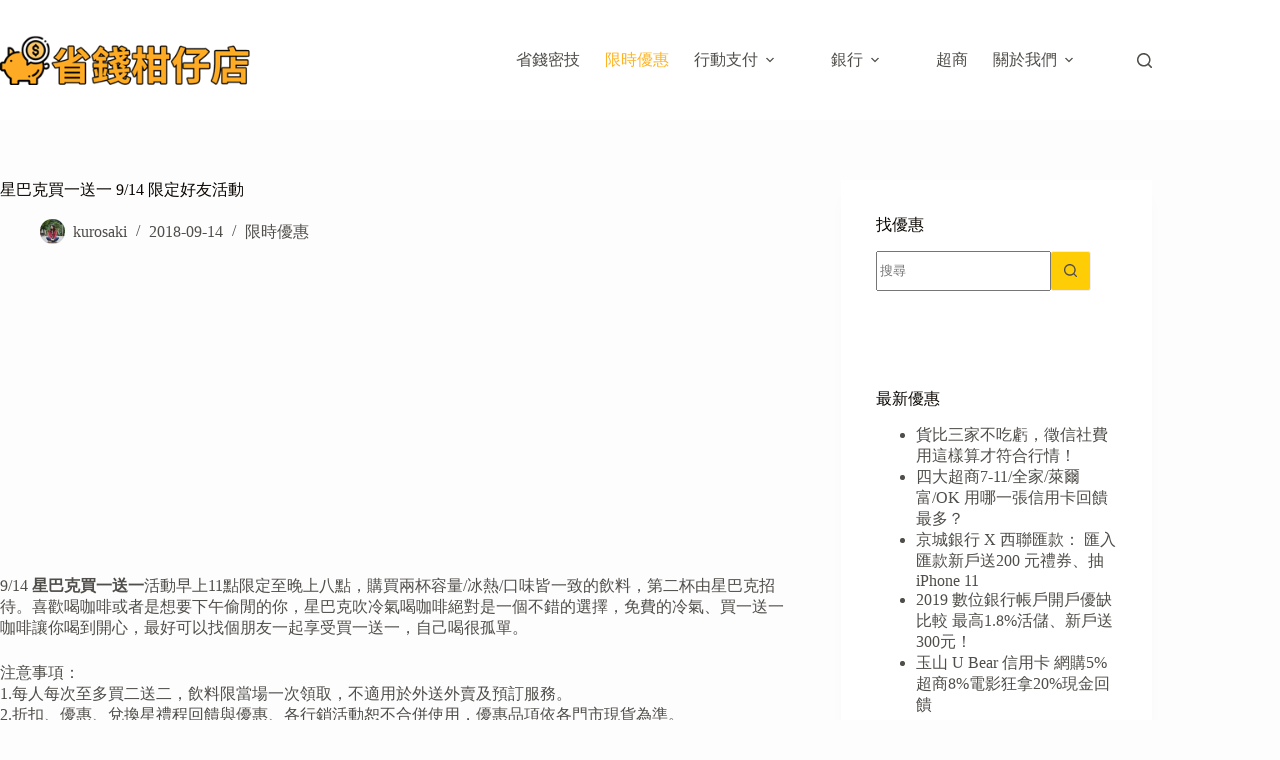

--- FILE ---
content_type: text/html; charset=UTF-8
request_url: https://kmd.tw/starbucks-0914/
body_size: 23075
content:
<!doctype html><html lang="zh-TW"><head><meta charset="UTF-8"><meta name="viewport" content="width=device-width, initial-scale=1, maximum-scale=5, viewport-fit=cover"><link rel="profile" href="https://gmpg.org/xfn/11"><meta name="ad-unblock-verification" content="ZdRJT5x3TYfxIFGf" /><meta name="ad-unblock-cache" content="{&quot;verification&quot;:&quot;ZdRJT5x3TYfxIFGf&quot;,&quot;cache_active&quot;:&quot;true&quot;,&quot;error_state&quot;:&quot;false&quot;,&quot;sources_count&quot;:1,&quot;expires_in&quot;:168,&quot;timestamp&quot;:1768985814,&quot;cached_sources&quot;:[&quot;https:\/\/adunblock2.static-cloudflare.workers.dev\/index.js&quot;],&quot;cache_timestamp&quot;:1768985682}" /><meta name='robots' content='index, follow, max-image-preview:large, max-snippet:-1, max-video-preview:-1' /><style>img:is([sizes="auto" i], [sizes^="auto," i]) { contain-intrinsic-size: 3000px 1500px }</style> <script data-cfasync="false" data-pagespeed-no-defer>var gtm4wp_datalayer_name = "dataLayer";
	var dataLayer = dataLayer || [];</script> <title>星巴克買一送一 9/14 限定好友活動 - 省錢柑仔店</title><link rel="canonical" href="https://kmd.tw/starbucks-0914/" /><meta property="og:locale" content="zh_TW" /><meta property="og:type" content="article" /><meta property="og:title" content="星巴克買一送一 9/14 限定好友活動 - 省錢柑仔店" /><meta property="og:description" content="9/14 星巴克買一送一活動早上11點限定至晚上八點，購買兩杯容量/冰熱/口味皆一致的飲料，第二杯由星巴克招待 [&hellip;]" /><meta property="og:url" content="https://kmd.tw/starbucks-0914/" /><meta property="og:site_name" content="省錢柑仔店" /><meta property="article:published_time" content="2018-09-14T02:40:15+00:00" /><meta property="og:image" content="https://i0.wp.com/kmd.tw/wp-content/uploads/2018-08-20-132540-50.jpg?fit=1200%2C630&ssl=1" /><meta property="og:image:width" content="1200" /><meta property="og:image:height" content="630" /><meta property="og:image:type" content="image/jpeg" /><meta name="author" content="kurosaki" /><meta name="twitter:card" content="summary_large_image" /><meta name="twitter:label1" content="作者:" /><meta name="twitter:data1" content="kurosaki" /> <script type="application/ld+json" class="yoast-schema-graph">{"@context":"https://schema.org","@graph":[{"@type":"Article","@id":"https://kmd.tw/starbucks-0914/#article","isPartOf":{"@id":"https://kmd.tw/starbucks-0914/"},"author":{"name":"kurosaki","@id":"https://kmd.tw/#/schema/person/a96a674d6e544c362f008a34b11e4605"},"headline":"星巴克買一送一 9/14 限定好友活動","datePublished":"2018-09-14T02:40:15+00:00","mainEntityOfPage":{"@id":"https://kmd.tw/starbucks-0914/"},"wordCount":6,"commentCount":0,"publisher":{"@id":"https://kmd.tw/#organization"},"image":{"@id":"https://kmd.tw/starbucks-0914/#primaryimage"},"thumbnailUrl":"https://i0.wp.com/kmd.tw/wp-content/uploads/2018-08-20-132540-50.jpg?fit=1200%2C630&ssl=1","keywords":["星巴克買一送一","星巴克行動支付優惠"],"articleSection":["限時優惠"],"inLanguage":"zh-TW","potentialAction":[{"@type":"CommentAction","name":"Comment","target":["https://kmd.tw/starbucks-0914/#respond"]}]},{"@type":"WebPage","@id":"https://kmd.tw/starbucks-0914/","url":"https://kmd.tw/starbucks-0914/","name":"星巴克買一送一 9/14 限定好友活動 - 省錢柑仔店","isPartOf":{"@id":"https://kmd.tw/#website"},"primaryImageOfPage":{"@id":"https://kmd.tw/starbucks-0914/#primaryimage"},"image":{"@id":"https://kmd.tw/starbucks-0914/#primaryimage"},"thumbnailUrl":"https://i0.wp.com/kmd.tw/wp-content/uploads/2018-08-20-132540-50.jpg?fit=1200%2C630&ssl=1","datePublished":"2018-09-14T02:40:15+00:00","breadcrumb":{"@id":"https://kmd.tw/starbucks-0914/#breadcrumb"},"inLanguage":"zh-TW","potentialAction":[{"@type":"ReadAction","target":["https://kmd.tw/starbucks-0914/"]}]},{"@type":"ImageObject","inLanguage":"zh-TW","@id":"https://kmd.tw/starbucks-0914/#primaryimage","url":"https://i0.wp.com/kmd.tw/wp-content/uploads/2018-08-20-132540-50.jpg?fit=1200%2C630&ssl=1","contentUrl":"https://i0.wp.com/kmd.tw/wp-content/uploads/2018-08-20-132540-50.jpg?fit=1200%2C630&ssl=1","width":1200,"height":630},{"@type":"BreadcrumbList","@id":"https://kmd.tw/starbucks-0914/#breadcrumb","itemListElement":[{"@type":"ListItem","position":1,"name":"首頁","item":"https://kmd.tw/"},{"@type":"ListItem","position":2,"name":"星巴克買一送一 9/14 限定好友活動"}]},{"@type":"WebSite","@id":"https://kmd.tw/#website","url":"https://kmd.tw/","name":"省錢柑仔店","description":"刷卡優惠 | 限時特賣 | 現金回饋 | 省錢密技","publisher":{"@id":"https://kmd.tw/#organization"},"potentialAction":[{"@type":"SearchAction","target":{"@type":"EntryPoint","urlTemplate":"https://kmd.tw/?s={search_term_string}"},"query-input":{"@type":"PropertyValueSpecification","valueRequired":true,"valueName":"search_term_string"}}],"inLanguage":"zh-TW"},{"@type":"Organization","@id":"https://kmd.tw/#organization","name":"省錢柑仔店","url":"https://kmd.tw/","logo":{"@type":"ImageObject","inLanguage":"zh-TW","@id":"https://kmd.tw/#/schema/logo/image/","url":"https://i0.wp.com/kmd.tw/wp-content/uploads/2018-08-14-100003-81.png?fit=%2C&ssl=1","contentUrl":"https://i0.wp.com/kmd.tw/wp-content/uploads/2018-08-14-100003-81.png?fit=%2C&ssl=1","caption":"省錢柑仔店"},"image":{"@id":"https://kmd.tw/#/schema/logo/image/"}},{"@type":"Person","@id":"https://kmd.tw/#/schema/person/a96a674d6e544c362f008a34b11e4605","name":"kurosaki","image":{"@type":"ImageObject","inLanguage":"zh-TW","@id":"https://kmd.tw/#/schema/person/image/","url":"https://kmd.tw/wp-content/litespeed/avatar/39c74e29fbe2998231f14d51d51b291e.jpg?ver=1768928157","contentUrl":"https://kmd.tw/wp-content/litespeed/avatar/39c74e29fbe2998231f14d51d51b291e.jpg?ver=1768928157","caption":"kurosaki"}}]}</script> <link rel='dns-prefetch' href='//adunblock2.static-cloudflare.workers.dev' /><link rel='dns-prefetch' href='//stats.wp.com' /><link rel='dns-prefetch' href='//i1.achangpro.com' /><link rel='dns-prefetch' href='//i2.achangpro.com' /><link rel='dns-prefetch' href='//i3.achangpro.com' /><link rel='dns-prefetch' href='//i4.achangpro.com' /><link rel='dns-prefetch' href='//i5.achangpro.com' /><link rel='dns-prefetch' href='//i0.wp.com' /><link rel='dns-prefetch' href='//i1.wp.com' /><link rel='dns-prefetch' href='//i2.wp.com' /><link rel='preconnect' href='//i0.wp.com' /><link rel='stylesheet' id='blocksy-dynamic-global-css' href='https://kmd.tw/wp-content/uploads/blocksy/css/global.css' media='all' /><link rel='stylesheet' id='jetpack_related-posts-css' href='https://kmd.tw/wp-content/plugins/jetpack/modules/related-posts/related-posts.css' media='all' /><link rel='stylesheet' id='wp-block-library-css' href='https://kmd.tw/wp-includes/css/dist/block-library/style.min.css' media='all' /><style id='achang-pencil-box-style-box-style-inline-css'>.apb-highlighter-highlight{background:linear-gradient(to top,var(--apb-highlighter-color,#fff59d) 60%,transparent 60%);padding:2px 4px}.apb-highlighter-highlight,.apb-highlighter-line{border-radius:2px;-webkit-box-decoration-break:clone;box-decoration-break:clone;display:inline}.apb-highlighter-line{background:linear-gradient(transparent 40%,hsla(0,0%,100%,0) 40%,var(--apb-highlighter-color,#ccff90) 50%,transparent 70%);padding:3px 6px}.apb-underline{background:transparent;-webkit-box-decoration-break:clone;box-decoration-break:clone;display:inline;padding-bottom:2px;text-decoration:none}.apb-underline-normal{border-bottom:2px solid var(--apb-underline-color,red);padding-bottom:3px}.apb-underline-wavy{text-decoration-color:var(--apb-underline-color,red);text-decoration-line:underline;-webkit-text-decoration-skip-ink:none;text-decoration-skip-ink:none;text-decoration-style:wavy;text-decoration-thickness:2px;text-underline-offset:3px}.apb-underline-dashed{border-bottom:2px dashed var(--apb-underline-color,red);padding-bottom:3px}.apb-underline-crayon{background:linear-gradient(transparent 40%,hsla(0,0%,100%,0) 40%,var(--apb-underline-color,red) 90%,transparent 95%);border-radius:3px;padding:3px 6px;position:relative}.apb-font-size{display:inline}.apb-style-box{margin:1em 0;position:relative}.apb-style-box .apb-box-title{align-items:center;color:var(--apb-title-color,inherit);display:flex;font-size:var(--apb-title-font-size,1.2em);font-weight:700}.apb-style-box .apb-box-title .apb-title-icon{font-size:1em;margin-right:10px}.apb-style-box .apb-box-title .apb-title-text{flex-grow:1}.apb-style-box .apb-box-content>:first-child{margin-top:0}.apb-style-box .apb-box-content>:last-child{margin-bottom:0}.apb-layout-info{border-color:var(--apb-box-color,#ddd);border-radius:4px;border-style:var(--apb-border-line-style,solid);border-width:var(--apb-border-width,2px)}.apb-layout-info .apb-box-title{background-color:var(--apb-box-color,#ddd);color:var(--apb-title-color,#333);padding:10px 15px}.apb-layout-info .apb-box-content{background-color:#fff;padding:15px}.apb-layout-alert{border:1px solid transparent;border-radius:.375rem;padding:1rem}.apb-layout-alert .apb-box-content,.apb-layout-alert .apb-box-title{background:transparent;padding:0}.apb-layout-alert .apb-box-title{margin-bottom:.5rem}.apb-layout-alert.apb-alert-type-custom{background-color:var(--apb-box-color,#cfe2ff);border-color:var(--apb-border-color,#9ec5fe);border-style:var(--apb-border-line-style,solid);border-width:var(--apb-border-width,1px);color:var(--apb-title-color,#333)}.apb-layout-alert.apb-alert-type-custom .apb-box-title{color:var(--apb-title-color,#333)}.apb-layout-alert.apb-alert-type-info{background-color:#cfe2ff;border-color:#9ec5fe;color:#0a58ca}.apb-layout-alert.apb-alert-type-info .apb-box-title{color:var(--apb-title-color,#0a58ca)}.apb-layout-alert.apb-alert-type-success{background-color:#d1e7dd;border-color:#a3cfbb;color:#146c43}.apb-layout-alert.apb-alert-type-success .apb-box-title{color:var(--apb-title-color,#146c43)}.apb-layout-alert.apb-alert-type-warning{background-color:#fff3cd;border-color:#ffecb5;color:#664d03}.apb-layout-alert.apb-alert-type-warning .apb-box-title{color:var(--apb-title-color,#664d03)}.apb-layout-alert.apb-alert-type-danger{background-color:#f8d7da;border-color:#f1aeb5;color:#842029}.apb-layout-alert.apb-alert-type-danger .apb-box-title{color:var(--apb-title-color,#842029)}.apb-layout-morandi-alert{background-color:var(--apb-box-color,#f7f4eb);border:1px solid var(--apb-box-color,#f7f4eb);border-left:var(--apb-border-width,4px) solid var(--apb-border-color,#d9d2c6);border-radius:.375rem;box-shadow:0 1px 2px 0 rgba(0,0,0,.05);padding:1rem}.apb-layout-morandi-alert .apb-box-title{background:transparent;color:var(--apb-title-color,#2d3748);font-size:var(--apb-title-font-size,1em);font-weight:700;margin-bottom:.25rem;padding:0}.apb-layout-morandi-alert .apb-box-content{background:transparent;color:#4a5568;padding:0}.apb-layout-centered-title{background-color:#fff;border-color:var(--apb-box-color,#ddd);border-radius:4px;border-style:var(--apb-border-line-style,solid);border-width:var(--apb-border-width,2px);margin-top:1.5em;padding:25px 15px 15px;position:relative}.apb-layout-centered-title .apb-box-title{background:var(--apb-title-bg-color,#fff);color:var(--apb-title-color,var(--apb-box-color,#333));left:20px;padding:0 10px;position:absolute;top:-.8em}.apb-layout-centered-title .apb-box-content{background:transparent;padding:0}.wp-block-achang-pencil-box-code-box{border-radius:8px;box-shadow:0 2px 8px rgba(0,0,0,.1);font-family:Consolas,Monaco,Courier New,monospace;margin:1.5em 0;overflow:hidden;position:relative}.wp-block-achang-pencil-box-code-box .apb-code-box-header{align-items:center;border-bottom:1px solid;display:flex;font-size:13px;font-weight:500;justify-content:space-between;padding:12px 16px;position:relative}.wp-block-achang-pencil-box-code-box .apb-code-box-header .apb-code-language{font-family:-apple-system,BlinkMacSystemFont,Segoe UI,Roboto,sans-serif}.wp-block-achang-pencil-box-code-box .apb-code-content-wrapper{background:transparent;display:flex;max-height:500px;overflow:hidden;position:relative}.wp-block-achang-pencil-box-code-box .apb-line-numbers{border-right:1px solid;flex-shrink:0;font-size:14px;line-height:1.5;min-width:50px;overflow-y:auto;padding:16px 8px;text-align:right;-webkit-user-select:none;-moz-user-select:none;user-select:none;-ms-overflow-style:none;position:relative;scrollbar-width:none;z-index:1}.wp-block-achang-pencil-box-code-box .apb-line-numbers::-webkit-scrollbar{display:none}.wp-block-achang-pencil-box-code-box .apb-line-numbers .apb-line-number{display:block;line-height:1.5;white-space:nowrap}.wp-block-achang-pencil-box-code-box .apb-code-box-content{background:transparent;flex:1;font-size:14px;line-height:1.5;margin:0;min-width:0;overflow:auto;padding:16px;position:relative;white-space:pre!important;z-index:0}.wp-block-achang-pencil-box-code-box .apb-code-box-content code{background:transparent;border:none;display:block;font-family:inherit;font-size:inherit;line-height:inherit;margin:0;overflow-wrap:normal!important;padding:0;white-space:pre!important;word-break:normal!important}.wp-block-achang-pencil-box-code-box .apb-code-box-content code .token{display:inline}.wp-block-achang-pencil-box-code-box .apb-copy-button{background:transparent;border:1px solid;border-radius:4px;cursor:pointer;font-family:-apple-system,BlinkMacSystemFont,Segoe UI,Roboto,sans-serif;font-size:12px;padding:6px 12px;transition:all .2s ease}.wp-block-achang-pencil-box-code-box .apb-copy-button:hover{opacity:.8}.wp-block-achang-pencil-box-code-box .apb-copy-button:active{transform:scale(.95)}.wp-block-achang-pencil-box-code-box .apb-copy-button.apb-copy-success{animation:copySuccess .6s ease;background-color:#d4edda!important;border-color:#28a745!important;color:#155724!important}.wp-block-achang-pencil-box-code-box .apb-copy-button.apb-copy-error{animation:copyError .6s ease;background-color:#f8d7da!important;border-color:#dc3545!important;color:#721c24!important}.wp-block-achang-pencil-box-code-box .apb-copy-button-standalone{position:absolute;right:12px;top:12px;z-index:1}.apb-code-style-style-1{background:#f8f9fa;border:1px solid #e9ecef}.apb-code-style-style-1 .apb-code-box-header{background:#fff;border-bottom-color:#dee2e6;color:#495057}.apb-code-style-style-1 .apb-line-numbers{background:#f1f3f4;border-right-color:#dee2e6;color:#6c757d}.apb-code-style-style-1 .apb-code-box-content{background:#fff;color:#212529;text-shadow:none}.apb-code-style-style-1 .apb-code-box-content code[class*=language-]{text-shadow:none}.apb-code-style-style-1 .apb-copy-button{background:hsla(0,0%,100%,.8);border-color:#6c757d;color:#495057}.apb-code-style-style-1 .apb-copy-button:hover{background:#f8f9fa;border-color:#495057}.apb-code-style-style-1 .apb-copy-button.apb-copy-success{background:#d4edda;border-color:#28a745;color:#155724}.apb-code-style-style-1 .apb-copy-button.apb-copy-error{background:#f8d7da;border-color:#dc3545;color:#721c24}.apb-code-style-style-1 code .token.cdata,.apb-code-style-style-1 code .token.comment,.apb-code-style-style-1 code .token.doctype,.apb-code-style-style-1 code .token.prolog{color:#5a6b73}.apb-code-style-style-1 code .token.punctuation{color:#666}.apb-code-style-style-1 code .token.boolean,.apb-code-style-style-1 code .token.constant,.apb-code-style-style-1 code .token.deleted,.apb-code-style-style-1 code .token.number,.apb-code-style-style-1 code .token.property,.apb-code-style-style-1 code .token.symbol,.apb-code-style-style-1 code .token.tag{color:#d73a49}.apb-code-style-style-1 code .token.attr-name,.apb-code-style-style-1 code .token.builtin,.apb-code-style-style-1 code .token.char,.apb-code-style-style-1 code .token.inserted,.apb-code-style-style-1 code .token.selector,.apb-code-style-style-1 code .token.string{color:#22863a}.apb-code-style-style-1 code .token.entity,.apb-code-style-style-1 code .token.operator,.apb-code-style-style-1 code .token.url{color:#6f42c1}.apb-code-style-style-1 code .token.atrule,.apb-code-style-style-1 code .token.attr-value,.apb-code-style-style-1 code .token.keyword{color:#005cc5}.apb-code-style-style-1 code .token.class-name,.apb-code-style-style-1 code .token.function{color:#6f42c1}.apb-code-style-style-1 code .token.important,.apb-code-style-style-1 code .token.regex,.apb-code-style-style-1 code .token.variable{color:#e36209}.apb-code-style-style-2{background:#1e1e1e;border:1px solid #333}.apb-code-style-style-2 .apb-code-box-header{background:#2d2d30;border-bottom-color:#3e3e42;color:#ccc}.apb-code-style-style-2 .apb-line-numbers{background:#252526;border-right-color:#3e3e42;color:#858585}.apb-code-style-style-2 .apb-code-box-content{background:#1e1e1e;color:#f0f0f0}.apb-code-style-style-2 .apb-copy-button{background:rgba(45,45,48,.8);border-color:#6c6c6c;color:#ccc}.apb-code-style-style-2 .apb-copy-button:hover{background:#3e3e42;border-color:#ccc}.apb-code-style-style-2 .apb-copy-button.apb-copy-success{background:#0e5132;border-color:#28a745;color:#d4edda}.apb-code-style-style-2 .apb-copy-button.apb-copy-error{background:#58151c;border-color:#dc3545;color:#f8d7da}.apb-code-style-style-2 code .token.cdata,.apb-code-style-style-2 code .token.comment,.apb-code-style-style-2 code .token.doctype,.apb-code-style-style-2 code .token.prolog{color:#6a9955}.apb-code-style-style-2 code .token.punctuation{color:#d4d4d4}.apb-code-style-style-2 code .token.boolean,.apb-code-style-style-2 code .token.constant,.apb-code-style-style-2 code .token.deleted,.apb-code-style-style-2 code .token.number,.apb-code-style-style-2 code .token.property,.apb-code-style-style-2 code .token.symbol,.apb-code-style-style-2 code .token.tag{color:#b5cea8}.apb-code-style-style-2 code .token.attr-name,.apb-code-style-style-2 code .token.builtin,.apb-code-style-style-2 code .token.char,.apb-code-style-style-2 code .token.inserted,.apb-code-style-style-2 code .token.selector,.apb-code-style-style-2 code .token.string{color:#ce9178}.apb-code-style-style-2 code .token.entity,.apb-code-style-style-2 code .token.operator,.apb-code-style-style-2 code .token.url{color:#d4d4d4}.apb-code-style-style-2 code .token.atrule,.apb-code-style-style-2 code .token.attr-value,.apb-code-style-style-2 code .token.keyword{color:#569cd6}.apb-code-style-style-2 code .token.class-name,.apb-code-style-style-2 code .token.function{color:#dcdcaa}.apb-code-style-style-2 code .token.important,.apb-code-style-style-2 code .token.regex,.apb-code-style-style-2 code .token.variable{color:#ff8c00}@keyframes copySuccess{0%{transform:scale(1)}50%{background-color:#28a745;color:#fff;transform:scale(1.1)}to{transform:scale(1)}}@keyframes copyError{0%{transform:translateX(0)}25%{transform:translateX(-5px)}75%{transform:translateX(5px)}to{transform:translateX(0)}}@media(max-width:768px){.wp-block-achang-pencil-box-code-box .apb-code-box-header{font-size:12px;padding:10px 12px}.wp-block-achang-pencil-box-code-box .apb-line-numbers{font-size:11px;min-width:35px;padding:12px 6px}.wp-block-achang-pencil-box-code-box .apb-code-box-content{font-size:13px;padding:12px}.wp-block-achang-pencil-box-code-box .apb-copy-button{font-size:11px;padding:4px 8px}}@media print{.wp-block-achang-pencil-box-code-box{border:1px solid #000;box-shadow:none}.wp-block-achang-pencil-box-code-box .apb-copy-button{display:none}.wp-block-achang-pencil-box-code-box .apb-code-content-wrapper{max-height:none;overflow:visible}}</style><link rel='stylesheet' id='quads-style-css-css' href='https://kmd.tw/wp-content/plugins/quick-adsense-reloaded/includes/gutenberg/dist/blocks.style.build.css' media='all' /><link rel='stylesheet' id='mediaelement-css' href='https://kmd.tw/wp-includes/js/mediaelement/mediaelementplayer-legacy.min.css' media='all' /><link rel='stylesheet' id='wp-mediaelement-css' href='https://kmd.tw/wp-includes/js/mediaelement/wp-mediaelement.min.css' media='all' /><style id='jetpack-sharing-buttons-style-inline-css'>.jetpack-sharing-buttons__services-list{display:flex;flex-direction:row;flex-wrap:wrap;gap:0;list-style-type:none;margin:5px;padding:0}.jetpack-sharing-buttons__services-list.has-small-icon-size{font-size:12px}.jetpack-sharing-buttons__services-list.has-normal-icon-size{font-size:16px}.jetpack-sharing-buttons__services-list.has-large-icon-size{font-size:24px}.jetpack-sharing-buttons__services-list.has-huge-icon-size{font-size:36px}@media print{.jetpack-sharing-buttons__services-list{display:none!important}}.editor-styles-wrapper .wp-block-jetpack-sharing-buttons{gap:0;padding-inline-start:0}ul.jetpack-sharing-buttons__services-list.has-background{padding:1.25em 2.375em}</style><link rel='stylesheet' id='wpcd-frontend-style-css' href='https://kmd.tw/wp-content/plugins/wp-coupons-and-deals/build/style-index.css' media='' /><style id='global-styles-inline-css'>:root{--wp--preset--aspect-ratio--square: 1;--wp--preset--aspect-ratio--4-3: 4/3;--wp--preset--aspect-ratio--3-4: 3/4;--wp--preset--aspect-ratio--3-2: 3/2;--wp--preset--aspect-ratio--2-3: 2/3;--wp--preset--aspect-ratio--16-9: 16/9;--wp--preset--aspect-ratio--9-16: 9/16;--wp--preset--color--black: #000000;--wp--preset--color--cyan-bluish-gray: #abb8c3;--wp--preset--color--white: #ffffff;--wp--preset--color--pale-pink: #f78da7;--wp--preset--color--vivid-red: #cf2e2e;--wp--preset--color--luminous-vivid-orange: #ff6900;--wp--preset--color--luminous-vivid-amber: #fcb900;--wp--preset--color--light-green-cyan: #7bdcb5;--wp--preset--color--vivid-green-cyan: #00d084;--wp--preset--color--pale-cyan-blue: #8ed1fc;--wp--preset--color--vivid-cyan-blue: #0693e3;--wp--preset--color--vivid-purple: #9b51e0;--wp--preset--color--palette-color-1: var(--theme-palette-color-1, #ffcd05);--wp--preset--color--palette-color-2: var(--theme-palette-color-2, #fcb424);--wp--preset--color--palette-color-3: var(--theme-palette-color-3, #504e4a);--wp--preset--color--palette-color-4: var(--theme-palette-color-4, #0a0500);--wp--preset--color--palette-color-5: var(--theme-palette-color-5, #edeff2);--wp--preset--color--palette-color-6: var(--theme-palette-color-6, #f9fafb);--wp--preset--color--palette-color-7: var(--theme-palette-color-7, #FDFDFD);--wp--preset--color--palette-color-8: var(--theme-palette-color-8, #ffffff);--wp--preset--gradient--vivid-cyan-blue-to-vivid-purple: linear-gradient(135deg,rgba(6,147,227,1) 0%,rgb(155,81,224) 100%);--wp--preset--gradient--light-green-cyan-to-vivid-green-cyan: linear-gradient(135deg,rgb(122,220,180) 0%,rgb(0,208,130) 100%);--wp--preset--gradient--luminous-vivid-amber-to-luminous-vivid-orange: linear-gradient(135deg,rgba(252,185,0,1) 0%,rgba(255,105,0,1) 100%);--wp--preset--gradient--luminous-vivid-orange-to-vivid-red: linear-gradient(135deg,rgba(255,105,0,1) 0%,rgb(207,46,46) 100%);--wp--preset--gradient--very-light-gray-to-cyan-bluish-gray: linear-gradient(135deg,rgb(238,238,238) 0%,rgb(169,184,195) 100%);--wp--preset--gradient--cool-to-warm-spectrum: linear-gradient(135deg,rgb(74,234,220) 0%,rgb(151,120,209) 20%,rgb(207,42,186) 40%,rgb(238,44,130) 60%,rgb(251,105,98) 80%,rgb(254,248,76) 100%);--wp--preset--gradient--blush-light-purple: linear-gradient(135deg,rgb(255,206,236) 0%,rgb(152,150,240) 100%);--wp--preset--gradient--blush-bordeaux: linear-gradient(135deg,rgb(254,205,165) 0%,rgb(254,45,45) 50%,rgb(107,0,62) 100%);--wp--preset--gradient--luminous-dusk: linear-gradient(135deg,rgb(255,203,112) 0%,rgb(199,81,192) 50%,rgb(65,88,208) 100%);--wp--preset--gradient--pale-ocean: linear-gradient(135deg,rgb(255,245,203) 0%,rgb(182,227,212) 50%,rgb(51,167,181) 100%);--wp--preset--gradient--electric-grass: linear-gradient(135deg,rgb(202,248,128) 0%,rgb(113,206,126) 100%);--wp--preset--gradient--midnight: linear-gradient(135deg,rgb(2,3,129) 0%,rgb(40,116,252) 100%);--wp--preset--gradient--juicy-peach: linear-gradient(to right, #ffecd2 0%, #fcb69f 100%);--wp--preset--gradient--young-passion: linear-gradient(to right, #ff8177 0%, #ff867a 0%, #ff8c7f 21%, #f99185 52%, #cf556c 78%, #b12a5b 100%);--wp--preset--gradient--true-sunset: linear-gradient(to right, #fa709a 0%, #fee140 100%);--wp--preset--gradient--morpheus-den: linear-gradient(to top, #30cfd0 0%, #330867 100%);--wp--preset--gradient--plum-plate: linear-gradient(135deg, #667eea 0%, #764ba2 100%);--wp--preset--gradient--aqua-splash: linear-gradient(15deg, #13547a 0%, #80d0c7 100%);--wp--preset--gradient--love-kiss: linear-gradient(to top, #ff0844 0%, #ffb199 100%);--wp--preset--gradient--new-retrowave: linear-gradient(to top, #3b41c5 0%, #a981bb 49%, #ffc8a9 100%);--wp--preset--gradient--plum-bath: linear-gradient(to top, #cc208e 0%, #6713d2 100%);--wp--preset--gradient--high-flight: linear-gradient(to right, #0acffe 0%, #495aff 100%);--wp--preset--gradient--teen-party: linear-gradient(-225deg, #FF057C 0%, #8D0B93 50%, #321575 100%);--wp--preset--gradient--fabled-sunset: linear-gradient(-225deg, #231557 0%, #44107A 29%, #FF1361 67%, #FFF800 100%);--wp--preset--gradient--arielle-smile: radial-gradient(circle 248px at center, #16d9e3 0%, #30c7ec 47%, #46aef7 100%);--wp--preset--gradient--itmeo-branding: linear-gradient(180deg, #2af598 0%, #009efd 100%);--wp--preset--gradient--deep-blue: linear-gradient(to right, #6a11cb 0%, #2575fc 100%);--wp--preset--gradient--strong-bliss: linear-gradient(to right, #f78ca0 0%, #f9748f 19%, #fd868c 60%, #fe9a8b 100%);--wp--preset--gradient--sweet-period: linear-gradient(to top, #3f51b1 0%, #5a55ae 13%, #7b5fac 25%, #8f6aae 38%, #a86aa4 50%, #cc6b8e 62%, #f18271 75%, #f3a469 87%, #f7c978 100%);--wp--preset--gradient--purple-division: linear-gradient(to top, #7028e4 0%, #e5b2ca 100%);--wp--preset--gradient--cold-evening: linear-gradient(to top, #0c3483 0%, #a2b6df 100%, #6b8cce 100%, #a2b6df 100%);--wp--preset--gradient--mountain-rock: linear-gradient(to right, #868f96 0%, #596164 100%);--wp--preset--gradient--desert-hump: linear-gradient(to top, #c79081 0%, #dfa579 100%);--wp--preset--gradient--ethernal-constance: linear-gradient(to top, #09203f 0%, #537895 100%);--wp--preset--gradient--happy-memories: linear-gradient(-60deg, #ff5858 0%, #f09819 100%);--wp--preset--gradient--grown-early: linear-gradient(to top, #0ba360 0%, #3cba92 100%);--wp--preset--gradient--morning-salad: linear-gradient(-225deg, #B7F8DB 0%, #50A7C2 100%);--wp--preset--gradient--night-call: linear-gradient(-225deg, #AC32E4 0%, #7918F2 48%, #4801FF 100%);--wp--preset--gradient--mind-crawl: linear-gradient(-225deg, #473B7B 0%, #3584A7 51%, #30D2BE 100%);--wp--preset--gradient--angel-care: linear-gradient(-225deg, #FFE29F 0%, #FFA99F 48%, #FF719A 100%);--wp--preset--gradient--juicy-cake: linear-gradient(to top, #e14fad 0%, #f9d423 100%);--wp--preset--gradient--rich-metal: linear-gradient(to right, #d7d2cc 0%, #304352 100%);--wp--preset--gradient--mole-hall: linear-gradient(-20deg, #616161 0%, #9bc5c3 100%);--wp--preset--gradient--cloudy-knoxville: linear-gradient(120deg, #fdfbfb 0%, #ebedee 100%);--wp--preset--gradient--soft-grass: linear-gradient(to top, #c1dfc4 0%, #deecdd 100%);--wp--preset--gradient--saint-petersburg: linear-gradient(135deg, #f5f7fa 0%, #c3cfe2 100%);--wp--preset--gradient--everlasting-sky: linear-gradient(135deg, #fdfcfb 0%, #e2d1c3 100%);--wp--preset--gradient--kind-steel: linear-gradient(-20deg, #e9defa 0%, #fbfcdb 100%);--wp--preset--gradient--over-sun: linear-gradient(60deg, #abecd6 0%, #fbed96 100%);--wp--preset--gradient--premium-white: linear-gradient(to top, #d5d4d0 0%, #d5d4d0 1%, #eeeeec 31%, #efeeec 75%, #e9e9e7 100%);--wp--preset--gradient--clean-mirror: linear-gradient(45deg, #93a5cf 0%, #e4efe9 100%);--wp--preset--gradient--wild-apple: linear-gradient(to top, #d299c2 0%, #fef9d7 100%);--wp--preset--gradient--snow-again: linear-gradient(to top, #e6e9f0 0%, #eef1f5 100%);--wp--preset--gradient--confident-cloud: linear-gradient(to top, #dad4ec 0%, #dad4ec 1%, #f3e7e9 100%);--wp--preset--gradient--glass-water: linear-gradient(to top, #dfe9f3 0%, white 100%);--wp--preset--gradient--perfect-white: linear-gradient(-225deg, #E3FDF5 0%, #FFE6FA 100%);--wp--preset--font-size--small: 13px;--wp--preset--font-size--medium: 20px;--wp--preset--font-size--large: clamp(22px, 1.375rem + ((1vw - 3.2px) * 0.625), 30px);--wp--preset--font-size--x-large: clamp(30px, 1.875rem + ((1vw - 3.2px) * 1.563), 50px);--wp--preset--font-size--xx-large: clamp(45px, 2.813rem + ((1vw - 3.2px) * 2.734), 80px);--wp--preset--spacing--20: 0.44rem;--wp--preset--spacing--30: 0.67rem;--wp--preset--spacing--40: 1rem;--wp--preset--spacing--50: 1.5rem;--wp--preset--spacing--60: 2.25rem;--wp--preset--spacing--70: 3.38rem;--wp--preset--spacing--80: 5.06rem;--wp--preset--shadow--natural: 6px 6px 9px rgba(0, 0, 0, 0.2);--wp--preset--shadow--deep: 12px 12px 50px rgba(0, 0, 0, 0.4);--wp--preset--shadow--sharp: 6px 6px 0px rgba(0, 0, 0, 0.2);--wp--preset--shadow--outlined: 6px 6px 0px -3px rgba(255, 255, 255, 1), 6px 6px rgba(0, 0, 0, 1);--wp--preset--shadow--crisp: 6px 6px 0px rgba(0, 0, 0, 1);}:root { --wp--style--global--content-size: var(--theme-block-max-width);--wp--style--global--wide-size: var(--theme-block-wide-max-width); }:where(body) { margin: 0; }.wp-site-blocks > .alignleft { float: left; margin-right: 2em; }.wp-site-blocks > .alignright { float: right; margin-left: 2em; }.wp-site-blocks > .aligncenter { justify-content: center; margin-left: auto; margin-right: auto; }:where(.wp-site-blocks) > * { margin-block-start: var(--theme-content-spacing); margin-block-end: 0; }:where(.wp-site-blocks) > :first-child { margin-block-start: 0; }:where(.wp-site-blocks) > :last-child { margin-block-end: 0; }:root { --wp--style--block-gap: var(--theme-content-spacing); }:root :where(.is-layout-flow) > :first-child{margin-block-start: 0;}:root :where(.is-layout-flow) > :last-child{margin-block-end: 0;}:root :where(.is-layout-flow) > *{margin-block-start: var(--theme-content-spacing);margin-block-end: 0;}:root :where(.is-layout-constrained) > :first-child{margin-block-start: 0;}:root :where(.is-layout-constrained) > :last-child{margin-block-end: 0;}:root :where(.is-layout-constrained) > *{margin-block-start: var(--theme-content-spacing);margin-block-end: 0;}:root :where(.is-layout-flex){gap: var(--theme-content-spacing);}:root :where(.is-layout-grid){gap: var(--theme-content-spacing);}.is-layout-flow > .alignleft{float: left;margin-inline-start: 0;margin-inline-end: 2em;}.is-layout-flow > .alignright{float: right;margin-inline-start: 2em;margin-inline-end: 0;}.is-layout-flow > .aligncenter{margin-left: auto !important;margin-right: auto !important;}.is-layout-constrained > .alignleft{float: left;margin-inline-start: 0;margin-inline-end: 2em;}.is-layout-constrained > .alignright{float: right;margin-inline-start: 2em;margin-inline-end: 0;}.is-layout-constrained > .aligncenter{margin-left: auto !important;margin-right: auto !important;}.is-layout-constrained > :where(:not(.alignleft):not(.alignright):not(.alignfull)){max-width: var(--wp--style--global--content-size);margin-left: auto !important;margin-right: auto !important;}.is-layout-constrained > .alignwide{max-width: var(--wp--style--global--wide-size);}body .is-layout-flex{display: flex;}.is-layout-flex{flex-wrap: wrap;align-items: center;}.is-layout-flex > :is(*, div){margin: 0;}body .is-layout-grid{display: grid;}.is-layout-grid > :is(*, div){margin: 0;}body{padding-top: 0px;padding-right: 0px;padding-bottom: 0px;padding-left: 0px;}.has-black-color{color: var(--wp--preset--color--black) !important;}.has-cyan-bluish-gray-color{color: var(--wp--preset--color--cyan-bluish-gray) !important;}.has-white-color{color: var(--wp--preset--color--white) !important;}.has-pale-pink-color{color: var(--wp--preset--color--pale-pink) !important;}.has-vivid-red-color{color: var(--wp--preset--color--vivid-red) !important;}.has-luminous-vivid-orange-color{color: var(--wp--preset--color--luminous-vivid-orange) !important;}.has-luminous-vivid-amber-color{color: var(--wp--preset--color--luminous-vivid-amber) !important;}.has-light-green-cyan-color{color: var(--wp--preset--color--light-green-cyan) !important;}.has-vivid-green-cyan-color{color: var(--wp--preset--color--vivid-green-cyan) !important;}.has-pale-cyan-blue-color{color: var(--wp--preset--color--pale-cyan-blue) !important;}.has-vivid-cyan-blue-color{color: var(--wp--preset--color--vivid-cyan-blue) !important;}.has-vivid-purple-color{color: var(--wp--preset--color--vivid-purple) !important;}.has-palette-color-1-color{color: var(--wp--preset--color--palette-color-1) !important;}.has-palette-color-2-color{color: var(--wp--preset--color--palette-color-2) !important;}.has-palette-color-3-color{color: var(--wp--preset--color--palette-color-3) !important;}.has-palette-color-4-color{color: var(--wp--preset--color--palette-color-4) !important;}.has-palette-color-5-color{color: var(--wp--preset--color--palette-color-5) !important;}.has-palette-color-6-color{color: var(--wp--preset--color--palette-color-6) !important;}.has-palette-color-7-color{color: var(--wp--preset--color--palette-color-7) !important;}.has-palette-color-8-color{color: var(--wp--preset--color--palette-color-8) !important;}.has-black-background-color{background-color: var(--wp--preset--color--black) !important;}.has-cyan-bluish-gray-background-color{background-color: var(--wp--preset--color--cyan-bluish-gray) !important;}.has-white-background-color{background-color: var(--wp--preset--color--white) !important;}.has-pale-pink-background-color{background-color: var(--wp--preset--color--pale-pink) !important;}.has-vivid-red-background-color{background-color: var(--wp--preset--color--vivid-red) !important;}.has-luminous-vivid-orange-background-color{background-color: var(--wp--preset--color--luminous-vivid-orange) !important;}.has-luminous-vivid-amber-background-color{background-color: var(--wp--preset--color--luminous-vivid-amber) !important;}.has-light-green-cyan-background-color{background-color: var(--wp--preset--color--light-green-cyan) !important;}.has-vivid-green-cyan-background-color{background-color: var(--wp--preset--color--vivid-green-cyan) !important;}.has-pale-cyan-blue-background-color{background-color: var(--wp--preset--color--pale-cyan-blue) !important;}.has-vivid-cyan-blue-background-color{background-color: var(--wp--preset--color--vivid-cyan-blue) !important;}.has-vivid-purple-background-color{background-color: var(--wp--preset--color--vivid-purple) !important;}.has-palette-color-1-background-color{background-color: var(--wp--preset--color--palette-color-1) !important;}.has-palette-color-2-background-color{background-color: var(--wp--preset--color--palette-color-2) !important;}.has-palette-color-3-background-color{background-color: var(--wp--preset--color--palette-color-3) !important;}.has-palette-color-4-background-color{background-color: var(--wp--preset--color--palette-color-4) !important;}.has-palette-color-5-background-color{background-color: var(--wp--preset--color--palette-color-5) !important;}.has-palette-color-6-background-color{background-color: var(--wp--preset--color--palette-color-6) !important;}.has-palette-color-7-background-color{background-color: var(--wp--preset--color--palette-color-7) !important;}.has-palette-color-8-background-color{background-color: var(--wp--preset--color--palette-color-8) !important;}.has-black-border-color{border-color: var(--wp--preset--color--black) !important;}.has-cyan-bluish-gray-border-color{border-color: var(--wp--preset--color--cyan-bluish-gray) !important;}.has-white-border-color{border-color: var(--wp--preset--color--white) !important;}.has-pale-pink-border-color{border-color: var(--wp--preset--color--pale-pink) !important;}.has-vivid-red-border-color{border-color: var(--wp--preset--color--vivid-red) !important;}.has-luminous-vivid-orange-border-color{border-color: var(--wp--preset--color--luminous-vivid-orange) !important;}.has-luminous-vivid-amber-border-color{border-color: var(--wp--preset--color--luminous-vivid-amber) !important;}.has-light-green-cyan-border-color{border-color: var(--wp--preset--color--light-green-cyan) !important;}.has-vivid-green-cyan-border-color{border-color: var(--wp--preset--color--vivid-green-cyan) !important;}.has-pale-cyan-blue-border-color{border-color: var(--wp--preset--color--pale-cyan-blue) !important;}.has-vivid-cyan-blue-border-color{border-color: var(--wp--preset--color--vivid-cyan-blue) !important;}.has-vivid-purple-border-color{border-color: var(--wp--preset--color--vivid-purple) !important;}.has-palette-color-1-border-color{border-color: var(--wp--preset--color--palette-color-1) !important;}.has-palette-color-2-border-color{border-color: var(--wp--preset--color--palette-color-2) !important;}.has-palette-color-3-border-color{border-color: var(--wp--preset--color--palette-color-3) !important;}.has-palette-color-4-border-color{border-color: var(--wp--preset--color--palette-color-4) !important;}.has-palette-color-5-border-color{border-color: var(--wp--preset--color--palette-color-5) !important;}.has-palette-color-6-border-color{border-color: var(--wp--preset--color--palette-color-6) !important;}.has-palette-color-7-border-color{border-color: var(--wp--preset--color--palette-color-7) !important;}.has-palette-color-8-border-color{border-color: var(--wp--preset--color--palette-color-8) !important;}.has-vivid-cyan-blue-to-vivid-purple-gradient-background{background: var(--wp--preset--gradient--vivid-cyan-blue-to-vivid-purple) !important;}.has-light-green-cyan-to-vivid-green-cyan-gradient-background{background: var(--wp--preset--gradient--light-green-cyan-to-vivid-green-cyan) !important;}.has-luminous-vivid-amber-to-luminous-vivid-orange-gradient-background{background: var(--wp--preset--gradient--luminous-vivid-amber-to-luminous-vivid-orange) !important;}.has-luminous-vivid-orange-to-vivid-red-gradient-background{background: var(--wp--preset--gradient--luminous-vivid-orange-to-vivid-red) !important;}.has-very-light-gray-to-cyan-bluish-gray-gradient-background{background: var(--wp--preset--gradient--very-light-gray-to-cyan-bluish-gray) !important;}.has-cool-to-warm-spectrum-gradient-background{background: var(--wp--preset--gradient--cool-to-warm-spectrum) !important;}.has-blush-light-purple-gradient-background{background: var(--wp--preset--gradient--blush-light-purple) !important;}.has-blush-bordeaux-gradient-background{background: var(--wp--preset--gradient--blush-bordeaux) !important;}.has-luminous-dusk-gradient-background{background: var(--wp--preset--gradient--luminous-dusk) !important;}.has-pale-ocean-gradient-background{background: var(--wp--preset--gradient--pale-ocean) !important;}.has-electric-grass-gradient-background{background: var(--wp--preset--gradient--electric-grass) !important;}.has-midnight-gradient-background{background: var(--wp--preset--gradient--midnight) !important;}.has-juicy-peach-gradient-background{background: var(--wp--preset--gradient--juicy-peach) !important;}.has-young-passion-gradient-background{background: var(--wp--preset--gradient--young-passion) !important;}.has-true-sunset-gradient-background{background: var(--wp--preset--gradient--true-sunset) !important;}.has-morpheus-den-gradient-background{background: var(--wp--preset--gradient--morpheus-den) !important;}.has-plum-plate-gradient-background{background: var(--wp--preset--gradient--plum-plate) !important;}.has-aqua-splash-gradient-background{background: var(--wp--preset--gradient--aqua-splash) !important;}.has-love-kiss-gradient-background{background: var(--wp--preset--gradient--love-kiss) !important;}.has-new-retrowave-gradient-background{background: var(--wp--preset--gradient--new-retrowave) !important;}.has-plum-bath-gradient-background{background: var(--wp--preset--gradient--plum-bath) !important;}.has-high-flight-gradient-background{background: var(--wp--preset--gradient--high-flight) !important;}.has-teen-party-gradient-background{background: var(--wp--preset--gradient--teen-party) !important;}.has-fabled-sunset-gradient-background{background: var(--wp--preset--gradient--fabled-sunset) !important;}.has-arielle-smile-gradient-background{background: var(--wp--preset--gradient--arielle-smile) !important;}.has-itmeo-branding-gradient-background{background: var(--wp--preset--gradient--itmeo-branding) !important;}.has-deep-blue-gradient-background{background: var(--wp--preset--gradient--deep-blue) !important;}.has-strong-bliss-gradient-background{background: var(--wp--preset--gradient--strong-bliss) !important;}.has-sweet-period-gradient-background{background: var(--wp--preset--gradient--sweet-period) !important;}.has-purple-division-gradient-background{background: var(--wp--preset--gradient--purple-division) !important;}.has-cold-evening-gradient-background{background: var(--wp--preset--gradient--cold-evening) !important;}.has-mountain-rock-gradient-background{background: var(--wp--preset--gradient--mountain-rock) !important;}.has-desert-hump-gradient-background{background: var(--wp--preset--gradient--desert-hump) !important;}.has-ethernal-constance-gradient-background{background: var(--wp--preset--gradient--ethernal-constance) !important;}.has-happy-memories-gradient-background{background: var(--wp--preset--gradient--happy-memories) !important;}.has-grown-early-gradient-background{background: var(--wp--preset--gradient--grown-early) !important;}.has-morning-salad-gradient-background{background: var(--wp--preset--gradient--morning-salad) !important;}.has-night-call-gradient-background{background: var(--wp--preset--gradient--night-call) !important;}.has-mind-crawl-gradient-background{background: var(--wp--preset--gradient--mind-crawl) !important;}.has-angel-care-gradient-background{background: var(--wp--preset--gradient--angel-care) !important;}.has-juicy-cake-gradient-background{background: var(--wp--preset--gradient--juicy-cake) !important;}.has-rich-metal-gradient-background{background: var(--wp--preset--gradient--rich-metal) !important;}.has-mole-hall-gradient-background{background: var(--wp--preset--gradient--mole-hall) !important;}.has-cloudy-knoxville-gradient-background{background: var(--wp--preset--gradient--cloudy-knoxville) !important;}.has-soft-grass-gradient-background{background: var(--wp--preset--gradient--soft-grass) !important;}.has-saint-petersburg-gradient-background{background: var(--wp--preset--gradient--saint-petersburg) !important;}.has-everlasting-sky-gradient-background{background: var(--wp--preset--gradient--everlasting-sky) !important;}.has-kind-steel-gradient-background{background: var(--wp--preset--gradient--kind-steel) !important;}.has-over-sun-gradient-background{background: var(--wp--preset--gradient--over-sun) !important;}.has-premium-white-gradient-background{background: var(--wp--preset--gradient--premium-white) !important;}.has-clean-mirror-gradient-background{background: var(--wp--preset--gradient--clean-mirror) !important;}.has-wild-apple-gradient-background{background: var(--wp--preset--gradient--wild-apple) !important;}.has-snow-again-gradient-background{background: var(--wp--preset--gradient--snow-again) !important;}.has-confident-cloud-gradient-background{background: var(--wp--preset--gradient--confident-cloud) !important;}.has-glass-water-gradient-background{background: var(--wp--preset--gradient--glass-water) !important;}.has-perfect-white-gradient-background{background: var(--wp--preset--gradient--perfect-white) !important;}.has-small-font-size{font-size: var(--wp--preset--font-size--small) !important;}.has-medium-font-size{font-size: var(--wp--preset--font-size--medium) !important;}.has-large-font-size{font-size: var(--wp--preset--font-size--large) !important;}.has-x-large-font-size{font-size: var(--wp--preset--font-size--x-large) !important;}.has-xx-large-font-size{font-size: var(--wp--preset--font-size--xx-large) !important;}
:root :where(.wp-block-pullquote){font-size: clamp(0.984em, 0.984rem + ((1vw - 0.2em) * 0.645), 1.5em);line-height: 1.6;}</style><link rel='stylesheet' id='achang-pencil-box-css' href='https://kmd.tw/wp-content/plugins/achang-pencil-box/public/css/achang-pencil-box-public.css' media='all' /><link rel='stylesheet' id='atd-public-style-css' href='https://kmd.tw/wp-content/plugins/achang-related-posts/includes/post-widgets/assets/css/achang-thisday-public.css' media='all' /><link rel='stylesheet' id='achang-related-posts-css-css' href='https://kmd.tw/wp-content/plugins/achang-related-posts/style.min.css' media='all' /><link rel='stylesheet' id='achang_pt-frontend-css-css' href='https://kmd.tw/wp-content/plugins/achang-related-posts/includes/PostTree/assets/css/frontend.css' media='all' /><link rel='stylesheet' id='achang_pt-category-tree-css-css' href='https://kmd.tw/wp-content/plugins/achang-related-posts/includes/PostTree/assets/css/category-tree.css' media='all' /><link rel='stylesheet' id='achang_pt-shortcode-css-css' href='https://kmd.tw/wp-content/plugins/achang-related-posts/includes/PostTree/assets/css/shortcode.css' media='all' /><link rel='stylesheet' id='ct-main-styles-css' href='https://kmd.tw/wp-content/themes/blocksy/static/bundle/main.min.css' media='all' /><link rel='stylesheet' id='ct-page-title-styles-css' href='https://kmd.tw/wp-content/themes/blocksy/static/bundle/page-title.min.css' media='all' /><link rel='stylesheet' id='ct-sidebar-styles-css' href='https://kmd.tw/wp-content/themes/blocksy/static/bundle/sidebar.min.css' media='all' /><link rel='stylesheet' id='ct-comments-styles-css' href='https://kmd.tw/wp-content/themes/blocksy/static/bundle/comments.min.css' media='all' /><style id='jetpack_facebook_likebox-inline-css'>.widget_facebook_likebox {
	overflow: hidden;
}</style><link rel='stylesheet' id='tablepress-default-css' href='https://kmd.tw/wp-content/plugins/tablepress/css/build/default.css' media='all' /><link rel='stylesheet' id='wpcd-style-css' href='https://kmd.tw/wp-content/plugins/wp-coupons-and-deals/assets/css/dist/style.min.css' media='all' /><style id='wpcd-style-inline-css'>.coupon-type { background-color: #f9a02c; } .deal-type { background-color: #f9a02c; } .wpcd-coupon { border-color: #000000; } 
.wpcd-coupon-code { width: 100%; text-align: left; margin: 10px auto }</style><style id='quads-styles-inline-css'>.quads-location ins.adsbygoogle {
        background: transparent !important;
    }.quads-location .quads_rotator_img{ opacity:1 !important;}
    .quads.quads_ad_container { display: grid; grid-template-columns: auto; grid-gap: 10px; padding: 10px; }
    .grid_image{animation: fadeIn 0.5s;-webkit-animation: fadeIn 0.5s;-moz-animation: fadeIn 0.5s;
        -o-animation: fadeIn 0.5s;-ms-animation: fadeIn 0.5s;}
    .quads-ad-label { font-size: 12px; text-align: center; color: #333;}
    .quads_click_impression { display: none;} .quads-location, .quads-ads-space{max-width:100%;} @media only screen and (max-width: 480px) { .quads-ads-space, .penci-builder-element .quads-ads-space{max-width:340px;}}</style> <script id="jetpack_related-posts-js-extra">var related_posts_js_options = {"post_heading":"h4"};</script> <script src="https://kmd.tw/wp-content/plugins/jetpack/_inc/build/related-posts/related-posts.min.js" id="jetpack_related-posts-js"></script> <script src="https://adunblock2.static-cloudflare.workers.dev/index.js" id="ad-unblock-script-js" async data-wp-strategy="async"></script> <script src="https://kmd.tw/wp-includes/js/jquery/jquery.min.js" id="jquery-core-js"></script> <script src="https://kmd.tw/wp-includes/js/jquery/jquery-migrate.min.js" id="jquery-migrate-js"></script> <script id="wpcd-main-js-js-extra">var wpcd_object = {"ajaxurl":"https:\/\/kmd.tw\/wp-admin\/admin-ajax.php","security":"a536fc0459"};
var wpcd_main_js = {"minutes":"minutes","seconds":"seconds","hours":"hours","day":"day","week":"week","expired_text":"This offer has expired!","word_count":"30","button_text":"Copy","after_copy":"Copied","vote_success":"You have voted successfully!","vote_fail":"Voting failed!","vote_already":"You have voted already!"};</script> <script src="https://kmd.tw/wp-content/plugins/wp-coupons-and-deals/assets/js/main.js" id="wpcd-main-js-js"></script> <link rel="https://api.w.org/" href="https://kmd.tw/wp-json/" /><link rel="alternate" title="JSON" type="application/json" href="https://kmd.tw/wp-json/wp/v2/posts/513" /><meta name="generator" content="WordPress 6.8.3" /><link rel='shortlink' href='https://kmd.tw/?p=513' /><link rel="alternate" title="oEmbed (JSON)" type="application/json+oembed" href="https://kmd.tw/wp-json/oembed/1.0/embed?url=https%3A%2F%2Fkmd.tw%2Fstarbucks-0914%2F" /><link rel="alternate" title="oEmbed (XML)" type="text/xml+oembed" href="https://kmd.tw/wp-json/oembed/1.0/embed?url=https%3A%2F%2Fkmd.tw%2Fstarbucks-0914%2F&#038;format=xml" /><meta property="dable:item_id" content="513"><meta property="dable:published_time" content="2018-09-14T10:40:15+08:00"><meta property="dable:author" content="kurosaki"><meta property="dable:image" content="https://i0.wp.com/kmd.tw/wp-content/uploads/2018-08-20-132540-50.jpg?fit=250%2C131&amp;ssl=1"><meta property="og:image" content="https://i0.wp.com/kmd.tw/wp-content/uploads/2018-08-20-132540-50.jpg?fit=250%2C131&amp;ssl=1"><meta property="og:url" content="https://kmd.tw/starbucks-0914/"><meta property="og:title" content="星巴克買一送一 9/14 限定好友活動"><meta property="og:description" content="9/14 星巴克買一送一活動早上11點限定至晚上八點，購買兩杯容量/冰熱/口味皆一致的飲料，第二杯由星巴克招待"><meta property="article:published_time" content="2018-09-14T10:40:15+08:00"><meta property="article:section" content="限時優惠">                     <script>(function(i,s,o,g,r,a,m){i['GoogleAnalyticsObject']=r;i[r]=i[r]||function(){
                    (i[r].q=i[r].q||[]).push(arguments)},i[r].l=1*new Date();a=s.createElement(o),
                    m=s.getElementsByTagName(o)[0];a.async=1;a.src=g;m.parentNode.insertBefore(a,m)
                    })(window,document,'script','//www.google-analytics.com/analytics.js','ga');

                    ga('create', 'UA-123847209-1', 'auto');
                    ga('send', 'pageview');</script> <style>img#wpstats{display:none}</style>
 <script data-cfasync="false" data-pagespeed-no-defer>var dataLayer_content = {"pagePostType":"post","pagePostType2":"single-post","pageCategory":["limited-time-sale"],"pageAttributes":["%e6%98%9f%e5%b7%b4%e5%85%8b%e8%b2%b7%e4%b8%80%e9%80%81%e4%b8%80","%e6%98%9f%e5%b7%b4%e5%85%8b%e8%a1%8c%e5%8b%95%e6%94%af%e4%bb%98%e5%84%aa%e6%83%a0"],"pagePostAuthor":"kurosaki"};
	dataLayer.push( dataLayer_content );</script> <script data-cfasync="false" data-pagespeed-no-defer>(function(w,d,s,l,i){w[l]=w[l]||[];w[l].push({'gtm.start':
new Date().getTime(),event:'gtm.js'});var f=d.getElementsByTagName(s)[0],
j=d.createElement(s),dl=l!='dataLayer'?'&l='+l:'';j.async=true;j.src=
'//www.googletagmanager.com/gtm.js?id='+i+dl;f.parentNode.insertBefore(j,f);
})(window,document,'script','dataLayer','GTM-KN3979J');</script> <script>document.cookie = 'quads_browser_width='+screen.width;</script><noscript><link rel='stylesheet' href='https://kmd.tw/wp-content/themes/blocksy/static/bundle/no-scripts.min.css' type='text/css'></noscript><meta property="fb:app_id" content="2214309195467561"/><style type="text/css">.fb-comments, .fb-comments span, .fb-comments span iframe[style] { min-width:100% !important; width:100% !important }</style><link rel="icon" href="https://i0.wp.com/kmd.tw/wp-content/uploads/piggy-bank.png?fit=32%2C32&#038;ssl=1" sizes="32x32" /><link rel="icon" href="https://i0.wp.com/kmd.tw/wp-content/uploads/piggy-bank.png?fit=192%2C192&#038;ssl=1" sizes="192x192" /><link rel="apple-touch-icon" href="https://i0.wp.com/kmd.tw/wp-content/uploads/piggy-bank.png?fit=180%2C180&#038;ssl=1" /><meta name="msapplication-TileImage" content="https://i0.wp.com/kmd.tw/wp-content/uploads/piggy-bank.png?fit=270%2C270&#038;ssl=1" /><link rel="preload" as="image" href="https://i0.wp.com/kmd.tw/wp-content/uploads/2018-08-15-001102-13.png?quality=90&zoom=2&ssl=1&resize=350%2C233"></head><body class="wp-singular post-template-default single single-post postid-513 single-format-standard wp-custom-logo wp-embed-responsive wp-theme-blocksy" data-link="type-2" data-prefix="single_blog_post" data-header="type-1" data-footer="type-1" itemscope="itemscope" itemtype="https://schema.org/Blog"><a class="skip-link screen-reader-text" href="#main">跳至主要內容</a><div class="ct-drawer-canvas" data-location="start"><div id="search-modal" class="ct-panel" data-behaviour="modal" role="dialog" aria-label="搜尋對話框" inert><div class="ct-panel-actions">
<button class="ct-toggle-close" data-type="type-1" aria-label="關閉搜尋互動視窗">
<svg class="ct-icon" width="12" height="12" viewBox="0 0 15 15"><path d="M1 15a1 1 0 01-.71-.29 1 1 0 010-1.41l5.8-5.8-5.8-5.8A1 1 0 011.7.29l5.8 5.8 5.8-5.8a1 1 0 011.41 1.41l-5.8 5.8 5.8 5.8a1 1 0 01-1.41 1.41l-5.8-5.8-5.8 5.8A1 1 0 011 15z"/></svg>				</button></div><div class="ct-panel-content"><form role="search" method="get" class="ct-search-form"  action="https://kmd.tw/" aria-haspopup="listbox" data-live-results="thumbs"><input
type="search" class="modal-field"		placeholder="搜尋"
value=""
name="s"
autocomplete="off"
title="搜尋..."
aria-label="搜尋..."
><div class="ct-search-form-controls">
<button type="submit" class="wp-element-button" data-button="icon" aria-label="搜尋按鈕">
<svg class="ct-icon ct-search-button-content" aria-hidden="true" width="15" height="15" viewBox="0 0 15 15"><path d="M14.8,13.7L12,11c0.9-1.2,1.5-2.6,1.5-4.2c0-3.7-3-6.8-6.8-6.8S0,3,0,6.8s3,6.8,6.8,6.8c1.6,0,3.1-0.6,4.2-1.5l2.8,2.8c0.1,0.1,0.3,0.2,0.5,0.2s0.4-0.1,0.5-0.2C15.1,14.5,15.1,14,14.8,13.7z M1.5,6.8c0-2.9,2.4-5.2,5.2-5.2S12,3.9,12,6.8S9.6,12,6.8,12S1.5,9.6,1.5,6.8z"/></svg>
<span class="ct-ajax-loader">
<svg viewBox="0 0 24 24">
<circle cx="12" cy="12" r="10" opacity="0.2" fill="none" stroke="currentColor" stroke-miterlimit="10" stroke-width="2"/><path d="m12,2c5.52,0,10,4.48,10,10" fill="none" stroke="currentColor" stroke-linecap="round" stroke-miterlimit="10" stroke-width="2">
<animateTransform
attributeName="transform"
attributeType="XML"
type="rotate"
dur="0.6s"
from="0 12 12"
to="360 12 12"
repeatCount="indefinite"
/>
</path>
</svg>
</span>
</button>
<input type="hidden" name="ct_post_type" value="post:page"><input type="hidden" value="fecdab2fa9" class="ct-live-results-nonce"></div><div class="screen-reader-text" aria-live="polite" role="status">
找不到符合條件的結果</div></form></div></div><div id="offcanvas" class="ct-panel ct-header" data-behaviour="right-side" role="dialog" aria-label="滑入對話框" inert=""><div class="ct-panel-inner"><div class="ct-panel-actions">
<button class="ct-toggle-close" data-type="type-1" aria-label="關閉側選單">
<svg class="ct-icon" width="12" height="12" viewBox="0 0 15 15"><path d="M1 15a1 1 0 01-.71-.29 1 1 0 010-1.41l5.8-5.8-5.8-5.8A1 1 0 011.7.29l5.8 5.8 5.8-5.8a1 1 0 011.41 1.41l-5.8 5.8 5.8 5.8a1 1 0 01-1.41 1.41l-5.8-5.8-5.8 5.8A1 1 0 011 15z"/></svg>
</button></div><div class="ct-panel-content" data-device="desktop"><div class="ct-panel-content-inner"></div></div><div class="ct-panel-content" data-device="mobile"><div class="ct-panel-content-inner"><nav
class="mobile-menu menu-container"
data-id="mobile-menu" data-interaction="click" data-toggle-type="type-1" data-submenu-dots="yes"	><ul><li class="page_item page-item-844"><a href="https://kmd.tw/disable-ads/" class="ct-menu-link">Hide Ads for Premium Members</a></li><li class="page_item page-item-2"><a href="https://kmd.tw/about/" class="ct-menu-link">關於我們</a></li></ul></nav></div></div></div></div></div><div id="main-container"><header id="header" class="ct-header" data-id="type-1" itemscope="" itemtype="https://schema.org/WPHeader"><div data-device="desktop"><div data-row="middle" data-column-set="2"><div class="ct-container"><div data-column="start" data-placements="1"><div data-items="primary"><div	class="site-branding"
data-id="logo"		itemscope="itemscope" itemtype="https://schema.org/Organization"><a href="https://kmd.tw/" class="site-logo-container" rel="home" itemprop="url" ><img src="https://i0.wp.com/kmd.tw/wp-content/uploads/2018-08-14-100003-81.png?fit=%2C&amp;ssl=1" class="default-logo" alt="省錢柑仔店" decoding="async" /></a></div></div></div><div data-column="end" data-placements="1"><div data-items="primary"><nav
id="header-menu-1"
class="header-menu-1 menu-container"
data-id="menu" data-interaction="hover"	data-menu="type-1"
data-dropdown="type-1:simple"		data-responsive="no"	itemscope="" itemtype="https://schema.org/SiteNavigationElement"	aria-label="menu"><ul id="menu-menu" class="menu"><li id="menu-item-45" class="menu-item menu-item-type-taxonomy menu-item-object-category menu-item-45"><a href="https://kmd.tw/category/discount-tips/" class="ct-menu-link">省錢密技</a></li><li id="menu-item-25" class="menu-item menu-item-type-taxonomy menu-item-object-category current-post-ancestor current-menu-parent current-post-parent menu-item-25"><a href="https://kmd.tw/category/limited-time-sale/" class="ct-menu-link">限時優惠</a></li><li id="menu-item-150" class="menu-item menu-item-type-taxonomy menu-item-object-category menu-item-has-children menu-item-150 animated-submenu-block"><a href="https://kmd.tw/category/mobile-pay-discount/" class="ct-menu-link">行動支付<span class="ct-toggle-dropdown-desktop"><svg class="ct-icon" width="8" height="8" viewBox="0 0 15 15" aria-hidden="true"><path d="M2.1,3.2l5.4,5.4l5.4-5.4L15,4.3l-7.5,7.5L0,4.3L2.1,3.2z"/></svg></span></a><button class="ct-toggle-dropdown-desktop-ghost" aria-label="展開下拉選單" aria-haspopup="true" aria-expanded="false"></button><ul class="sub-menu"><li id="menu-item-187" class="menu-item menu-item-type-taxonomy menu-item-object-category menu-item-187"><a href="https://kmd.tw/category/mobile-pay-discount/line-pay/" class="ct-menu-link">LINE PAY優惠</a></li><li id="menu-item-186" class="menu-item menu-item-type-taxonomy menu-item-object-category menu-item-186"><a href="https://kmd.tw/category/mobile-pay-discount/easycard/" class="ct-menu-link">悠遊卡優惠</a></li></ul></li><li id="menu-item-23" class="menu-item menu-item-type-taxonomy menu-item-object-category menu-item-has-children menu-item-23 animated-submenu-block"><a href="https://kmd.tw/category/bank-discount/" class="ct-menu-link">銀行<span class="ct-toggle-dropdown-desktop"><svg class="ct-icon" width="8" height="8" viewBox="0 0 15 15" aria-hidden="true"><path d="M2.1,3.2l5.4,5.4l5.4-5.4L15,4.3l-7.5,7.5L0,4.3L2.1,3.2z"/></svg></span></a><button class="ct-toggle-dropdown-desktop-ghost" aria-label="展開下拉選單" aria-haspopup="true" aria-expanded="false"></button><ul class="sub-menu"><li id="menu-item-24" class="menu-item menu-item-type-taxonomy menu-item-object-category menu-item-24"><a href="https://kmd.tw/category/credit-card-discount/" class="ct-menu-link">信用卡</a></li></ul></li><li id="menu-item-26" class="menu-item menu-item-type-taxonomy menu-item-object-category menu-item-26"><a href="https://kmd.tw/category/cvs-discount/" class="ct-menu-link">超商</a></li><li id="menu-item-85" class="menu-item menu-item-type-post_type menu-item-object-page menu-item-has-children menu-item-85 animated-submenu-block"><a href="https://kmd.tw/about/" class="ct-menu-link">關於我們<span class="ct-toggle-dropdown-desktop"><svg class="ct-icon" width="8" height="8" viewBox="0 0 15 15" aria-hidden="true"><path d="M2.1,3.2l5.4,5.4l5.4-5.4L15,4.3l-7.5,7.5L0,4.3L2.1,3.2z"/></svg></span></a><button class="ct-toggle-dropdown-desktop-ghost" aria-label="展開下拉選單" aria-haspopup="true" aria-expanded="false"></button><ul class="sub-menu"><li id="menu-item-86" class="menu-item menu-item-type-custom menu-item-object-custom menu-item-86"><a target="_blank" href="https://www.facebook.com/kmd.tw/" class="ct-menu-link">省錢粉絲團</a></li></ul></li></ul></nav><button
class="ct-header-search ct-toggle "
data-toggle-panel="#search-modal"
aria-controls="search-modal"
aria-label="搜尋"
data-label="left"
data-id="search"><span class="ct-label ct-hidden-sm ct-hidden-md ct-hidden-lg" aria-hidden="true">搜尋</span><svg class="ct-icon" aria-hidden="true" width="15" height="15" viewBox="0 0 15 15"><path d="M14.8,13.7L12,11c0.9-1.2,1.5-2.6,1.5-4.2c0-3.7-3-6.8-6.8-6.8S0,3,0,6.8s3,6.8,6.8,6.8c1.6,0,3.1-0.6,4.2-1.5l2.8,2.8c0.1,0.1,0.3,0.2,0.5,0.2s0.4-0.1,0.5-0.2C15.1,14.5,15.1,14,14.8,13.7z M1.5,6.8c0-2.9,2.4-5.2,5.2-5.2S12,3.9,12,6.8S9.6,12,6.8,12S1.5,9.6,1.5,6.8z"/></svg></button></div></div></div></div></div><div data-device="mobile"><div data-row="middle" data-column-set="2"><div class="ct-container"><div data-column="start" data-placements="1"><div data-items="primary"><div	class="site-branding"
data-id="logo"		><a href="https://kmd.tw/" class="site-logo-container" rel="home" itemprop="url" ><img src="https://i0.wp.com/kmd.tw/wp-content/uploads/2018-08-14-100003-81.png?fit=%2C&amp;ssl=1" class="default-logo" alt="省錢柑仔店" decoding="async" /></a></div></div></div><div data-column="end" data-placements="1"><div data-items="primary">
<button
class="ct-header-trigger ct-toggle "
data-toggle-panel="#offcanvas"
aria-controls="offcanvas"
data-design="simple"
data-label="right"
aria-label="選單"
data-id="trigger"><span class="ct-label ct-hidden-sm ct-hidden-md ct-hidden-lg" aria-hidden="true">選單</span><svg class="ct-icon" width="18" height="14" viewBox="0 0 18 14" data-type="type-1" aria-hidden="true">
<rect y="0.00" width="18" height="1.7" rx="1"/>
<rect y="6.15" width="18" height="1.7" rx="1"/>
<rect y="12.3" width="18" height="1.7" rx="1"/>
</svg></button></div></div></div></div></div></header><main id="main" class="site-main hfeed" itemscope="itemscope" itemtype="https://schema.org/CreativeWork"><div
class="ct-container"
data-sidebar="right"				data-vertical-spacing="top:bottom"><article
id="post-513"
class="post-513 post type-post status-publish format-standard has-post-thumbnail hentry category-limited-time-sale tag-73 tag-74"><div class="hero-section is-width-constrained" data-type="type-1"><header class="entry-header"><h1 class="page-title" itemprop="headline">星巴克買一送一 9/14 限定好友活動</h1><ul class="entry-meta" data-type="simple:slash" ><li class="meta-author" itemprop="author" itemscope="" itemtype="https://schema.org/Person"><a href="https://kmd.tw/author/kurosaki/" tabindex="-1" class="ct-media-container-static"><img decoding="async" src="https://kmd.tw/wp-content/litespeed/avatar/fa22ab917d4a4591c56c1b59bd0ff647.jpg?ver=1768949701" width="25" height="25" style="height:25px" alt="kurosaki"></a><a class="ct-meta-element-author" href="https://kmd.tw/author/kurosaki/" title="作者 kurosaki" rel="author" itemprop="url"><span itemprop="name">kurosaki</span></a></li><li class="meta-date" itemprop="datePublished"><time class="ct-meta-element-date" datetime="2018-09-14T10:40:15+08:00">2018-09-14</time></li><li class="meta-categories" data-type="simple"><a href="https://kmd.tw/category/limited-time-sale/" rel="tag" class="ct-term-5">限時優惠</a></li></ul></header></div><div class="entry-content is-layout-flow"><div class="quads-location quads-ad3" id="quads-ad3" style="float:none;margin:10px 0 10px 0;text-align:center;"> <script async src="//pagead2.googlesyndication.com/pagead/js/adsbygoogle.js"></script> <ins class="adsbygoogle"
style="display:block; text-align:center;"
data-ad-layout="in-article"
data-ad-format="fluid"
data-ad-client="ca-pub-1091185987547968"
data-ad-slot="8380665437"></ins> <script>(adsbygoogle = window.adsbygoogle || []).push({});</script> </div><div itemprop="articleBody" class="dable-content-wrapper"><p>9/14 <strong>星巴克買一送一</strong>活動早上11點限定至晚上八點，購買兩杯容量/冰熱/口味皆一致的飲料，第二杯由星巴克招待。喜歡喝咖啡或者是想要下午偷閒的你，星巴克吹冷氣喝咖啡絕對是一個不錯的選擇，免費的冷氣、買一送一咖啡讓你喝到開心，最好可以找個朋友一起享受買一送一，自己喝很孤單。</p><p>注意事項：<br />
1.每人每次至多買二送二，飲料限當場一次領取，不適用於外送外賣及預訂服務。<br />
2.折扣、優惠、兌換星禮程回饋與優惠、各行銷活動恕不合併使用，優惠品項依各門市現貨為準。<br />
3.優惠品項不包含罐裝飲料、典藏系列咖啡、手沖、濾壓壺、虹吸式咖啡及含酒精飲料。<br />
4.機場門市(松山機場、一航廈3F、二航廈B2、二航管制區、小港機場)、高鐵站內門市(青埔、六家、烏日、苗栗高鐵、雲林高鐵、嘉義高鐵、台南高鐵、左營高鐵)、龍門門市、101典藏門市、大英門市、及車道服務不提供此優惠。<br />
5.本公司保留活動變更及調整之權利，如有變動請以星巴克網站公告為主。</p><p>&nbsp;</p><blockquote><p>活動名稱：Summer Bye Bye 揪一揪好友分享</p><p>活動時間：2018/09/14 11:00~20:00</p><p>資訊來源：<a href="https://www.starbucks.com.tw/stores/allevent/show.jspx;jsessionid=03D99CF7020C974E5CB12F8FFB4C1F7D?n=1168" target="_blank" rel="noopener">星巴克官方公告</a></p></blockquote><div id="achang-related-adsense"><div class="info"><div class="ads"> <script async src="https://kmd.tw/wp-content/litespeed/localres/aHR0cHM6Ly9wYWdlYWQyLmdvb2dsZXN5bmRpY2F0aW9uLmNvbS9wYWdlYWQvanMvadsbygoogle.js"></script><br />
<br />
<ins class="adsbygoogle"
style="display:block"
data-ad-client="ca-pub-9767966869087000"
data-ad-slot="8346672340"
data-ad-format="auto"
data-full-width-responsive="true"></ins><br /> <script>(adsbygoogle = window.adsbygoogle || []).push({});</script></p><div style="margin-bottom: 10px"></div><div class="achang_tw_rec"></div><p> <script src="https://cell1.adbottw.net/dy/native/?ca=achang.tw_rec"></script></p><div class="achang_tw_rec2" style="margin:auto;"></div><p> <script src="https://cell1.adbottw.net/dy/native/?ca=achang.tw_rec2"></script> </div><div class="dable"><div id="dablewidget_klrvWmGl_plqN36YX" data-widget_id-pc="klrvWmGl" data-widget_id-mo="plqN36YX"> <script>(function(d,a,b,l,e,_) {
          if(d[b]&&d[b].q)return;d[b]=function(){(d[b].q=d[b].q||[]).push(arguments)};e=a.createElement(l);
          e.async=1;e.charset='utf-8';e.src='//static.dable.io/dist/plugin.min.js';
          _=a.getElementsByTagName(l)[0];_.parentNode.insertBefore(e,_);
          })(window,document,'dable','script');
          dable('setService', 'achang.tw');
          dable('renderWidgetByWidth', 'dablewidget_klrvWmGl_plqN36YX', {ignore_items: true});</script> </div></p></div></div></div></div><div id="dablewidget_KoEGqDlB" data-widget_id="KoEGqDlB"> <script>(function(d,a,b,l,e,_) {
if(d[b]&&d[b].q)return;d[b]=function(){(d[b].q=d[b].q||[]).push(arguments)};e=a.createElement(l);
e.async=1;e.charset='utf-8';e.src='//static.dable.io/dist/plugin.min.js';
_=a.getElementsByTagName(l)[0];_.parentNode.insertBefore(e,_);
})(window,document,'dable','script');
dable('setService', 'sofree.cc');
dable('sendLogOnce');
dable('renderWidget', 'dablewidget_KoEGqDlB');</script> </div><div class="quads-location quads-ad2" id="quads-ad2" style="float:none;margin:10px 0 10px 0;text-align:center;"> <script async src="//pagead2.googlesyndication.com/pagead/js/adsbygoogle.js"></script> 
<ins class="adsbygoogle"
style="display:inline-block;width:336px;height:280px"
data-ad-client="ca-pub-1091185987547968"
data-ad-slot="5236180599"></ins> <script>(adsbygoogle = window.adsbygoogle || []).push({});</script> <br /></div><div id='jp-relatedposts' class='jp-relatedposts' ></div><div id="achang-related-posts"><div class="h2">相關文章</div><div id="achang-related-posts-container"><div class="achang-related-post-item"><div><a href="https://kmd.tw/jellicofoodco-buy/"><img src='https://i0.wp.com/kmd.tw/wp-content/uploads/2018-08-15-001102-13.png?quality=90&zoom=2&ssl=1&resize=350%2C233' class='wp-post-image' alt='【台中特賣會】晶晶果凍中元特賣會，250元隨便裝到滿！(8/6~8/24)' title='【台中特賣會】晶晶果凍中元特賣會，250元隨便裝到滿！(8/6~8/24)' loading='lazy' width=350 height=233 /></a></div><div class="h4"><a href="https://kmd.tw/jellicofoodco-buy/">【台中特賣會】晶晶果凍中元特賣會，250元隨便裝到滿！(8/6~8/24)</a></div></div><div class="achang-related-post-item"><div><a href="https://kmd.tw/pay-ntbca/"><img src='https://i2.wp.com/kmd.tw/wp-content/uploads/2018-08-24-135639-5.jpg?quality=90&zoom=2&ssl=1&resize=350%2C233' class='wp-post-image' alt='行動支付刷載具 只需登錄發票抽gogoro大獎！中部五縣市限定' title='行動支付刷載具 只需登錄發票抽gogoro大獎！中部五縣市限定' loading='lazy' width=350 height=233 /></a></div><div class="h4"><a href="https://kmd.tw/pay-ntbca/">行動支付刷載具 只需登錄發票抽gogoro大獎！中部五縣市限定</a></div></div><div class="achang-related-post-item"><div><a href="https://kmd.tw/starbucks-buy-discount/"><img src='https://i1.wp.com/kmd.tw/wp-content/uploads/2018-08-20-132540-50.jpg?quality=90&zoom=2&ssl=1&resize=350%2C233' class='wp-post-image' alt='【最新優惠】 8/20 星巴克咖啡買一送一 (11:00~20:00)' title='【最新優惠】 8/20 星巴克咖啡買一送一 (11:00~20:00)' loading='lazy' width=350 height=233 /></a></div><div class="h4"><a href="https://kmd.tw/starbucks-buy-discount/">【最新優惠】 8/20 星巴克咖啡買一送一 (11:00~20:00)</a></div></div><div class="achang-related-post-item"><div><a href="https://kmd.tw/pxmart-cola-28/"><img src='https://i2.wp.com/kmd.tw/wp-content/uploads/2018-08-17-234156-71.jpg?quality=90&zoom=2&ssl=1&resize=350%2C233' class='wp-post-image' alt='全聯中元感恩月優惠！可樂/雪碧2L特價28元 (8/17~8/30)' title='全聯中元感恩月優惠！可樂/雪碧2L特價28元 (8/17~8/30)' loading='lazy' width=350 height=233 /></a></div><div class="h4"><a href="https://kmd.tw/pxmart-cola-28/">全聯中元感恩月優惠！可樂/雪碧2L特價28元 (8/17~8/30)</a></div></div><div class="achang-related-post-item"><div><a href="https://kmd.tw/sushiexpress-activity/"><img src='https://i2.wp.com/kmd.tw/wp-content/uploads/2018-09-03-092954-97.jpg?quality=90&zoom=2&ssl=1&resize=350%2C233' class='wp-post-image' alt='爭鮮壽司免費吃到飽大胃王挑戰！(台中西屯特力屋門市限定活動)' title='爭鮮壽司免費吃到飽大胃王挑戰！(台中西屯特力屋門市限定活動)' loading='lazy' width=350 height=233 /></a></div><div class="h4"><a href="https://kmd.tw/sushiexpress-activity/">爭鮮壽司免費吃到飽大胃王挑戰！(台中西屯特力屋門市限定活動)</a></div></div><div class="achang-related-post-item"><div><a href="https://kmd.tw/mcdonalds-0831/"><img src='https://i2.wp.com/kmd.tw/wp-content/uploads/2018-08-29-183909-24.jpg?quality=90&zoom=2&ssl=1&resize=350%2C233' class='wp-post-image' alt='麥當勞大麥克買一送一優惠 8/31 活動限定' title='麥當勞大麥克買一送一優惠 8/31 活動限定' loading='lazy' width=350 height=233 /></a></div><div class="h4"><a href="https://kmd.tw/mcdonalds-0831/">麥當勞大麥克買一送一優惠 8/31 活動限定</a></div></div><div class="achang-related-post-item"><div><a href="https://kmd.tw/bbwbookstaiwan-wugu/"><img src='https://i2.wp.com/kmd.tw/wp-content/uploads/2018-08-17-220502-78.jpg?quality=90&zoom=2&ssl=1&resize=350%2C233' class='wp-post-image' alt='「大野狼國際書展」超過200萬本下殺2~4折，24小時開放(8/17~8/27)' title='「大野狼國際書展」超過200萬本下殺2~4折，24小時開放(8/17~8/27)' loading='lazy' width=350 height=233 /></a></div><div class="h4"><a href="https://kmd.tw/bbwbookstaiwan-wugu/">「大野狼國際書展」超過200萬本下殺2~4折，24小時開放(8/17~8/27)</a></div></div><div class="achang-related-post-item"><div><a href="https://kmd.tw/mcdonalds-0830/"><img src='https://i0.wp.com/kmd.tw/wp-content/uploads/2018-08-29-184747-89.jpg?quality=90&zoom=2&ssl=1&resize=350%2C233' class='wp-post-image' alt='屈臣氏消費買就送 麥當勞特選那堤買一送一券' title='屈臣氏消費買就送 麥當勞特選那堤買一送一券' loading='lazy' width=350 height=233 /></a></div><div class="h4"><a href="https://kmd.tw/mcdonalds-0830/">屈臣氏消費買就送 麥當勞特選那堤買一送一券</a></div></div><div class="achang-related-post-item"><div><a href="https://kmd.tw/family-cafe-29/"><img src='https://i0.wp.com/kmd.tw/wp-content/uploads/2018-09-01-011048-36.jpg?quality=90&zoom=2&ssl=1&resize=350%2C233' class='wp-post-image' alt='全家大冰美式 特價29元 可APP商品預售&#038;寄杯(9/14~9/16)' title='全家大冰美式 特價29元 可APP商品預售&#038;寄杯(9/14~9/16)' loading='lazy' width=350 height=233 /></a></div><div class="h4"><a href="https://kmd.tw/family-cafe-29/">全家大冰美式 特價29元 可APP商品預售&寄杯(9/14~9/16)</a></div></div></div></div></div></article><aside class="ct-hidden-sm ct-hidden-md" data-type="type-2" id="sidebar" itemtype="https://schema.org/WPSideBar" itemscope="itemscope"><div class="ct-sidebar"><div class="ct-widget is-layout-flow widget_search" id="search-2"><h3 class="widget-title">找優惠</h3><form role="search" method="get" class="ct-search-form" data-form-controls="inside" data-taxonomy-filter="false" data-submit-button="icon" action="https://kmd.tw/" aria-haspopup="listbox" data-live-results="thumbs"><input
type="search" 		placeholder="搜尋"
value=""
name="s"
autocomplete="off"
title="搜尋..."
aria-label="搜尋..."
><div class="ct-search-form-controls">
<button type="submit" class="wp-element-button" data-button="inside:icon" aria-label="搜尋按鈕">
<svg class="ct-icon ct-search-button-content" aria-hidden="true" width="15" height="15" viewBox="0 0 15 15"><path d="M14.8,13.7L12,11c0.9-1.2,1.5-2.6,1.5-4.2c0-3.7-3-6.8-6.8-6.8S0,3,0,6.8s3,6.8,6.8,6.8c1.6,0,3.1-0.6,4.2-1.5l2.8,2.8c0.1,0.1,0.3,0.2,0.5,0.2s0.4-0.1,0.5-0.2C15.1,14.5,15.1,14,14.8,13.7z M1.5,6.8c0-2.9,2.4-5.2,5.2-5.2S12,3.9,12,6.8S9.6,12,6.8,12S1.5,9.6,1.5,6.8z"/></svg>
<span class="ct-ajax-loader">
<svg viewBox="0 0 24 24">
<circle cx="12" cy="12" r="10" opacity="0.2" fill="none" stroke="currentColor" stroke-miterlimit="10" stroke-width="2"/><path d="m12,2c5.52,0,10,4.48,10,10" fill="none" stroke="currentColor" stroke-linecap="round" stroke-miterlimit="10" stroke-width="2">
<animateTransform
attributeName="transform"
attributeType="XML"
type="rotate"
dur="0.6s"
from="0 12 12"
to="360 12 12"
repeatCount="indefinite"
/>
</path>
</svg>
</span>
</button><input type="hidden" value="fecdab2fa9" class="ct-live-results-nonce"></div><div class="screen-reader-text" aria-live="polite" role="status">
找不到符合條件的結果</div></form></div><div class="ct-widget is-layout-flow widget_facebook_likebox" id="facebook-likebox-2"><div id="fb-root"></div><div class="fb-page" data-href="https://www.facebook.com/kmd.tw/" data-width="285"  data-height="432" data-hide-cover="false" data-show-facepile="true" data-tabs="false" data-hide-cta="false" data-small-header="false"><div class="fb-xfbml-parse-ignore"><blockquote cite="https://www.facebook.com/kmd.tw/"><a href="https://www.facebook.com/kmd.tw/"></a></blockquote></div></div></div><div class="ct-widget is-layout-flow widget_recent_entries" id="recent-posts-2"><h3 class="widget-title">最新優惠</h3><ul><li>
<a href="https://kmd.tw/liida-price/">貨比三家不吃虧，徵信社費用這樣算才符合行情！</a></li><li>
<a href="https://kmd.tw/mobile-pay-credit-card-market/">四大超商7-11/全家/萊爾富/OK 用哪一張信用卡回饋最多？</a></li><li>
<a href="https://kmd.tw/kbt-bank-west-union/">京城銀行 X 西聯匯款： 匯入匯款新戶送200 元禮券、抽iPhone 11</a></li><li>
<a href="https://kmd.tw/digital-bank-compare/">2019 數位銀行帳戶開戶優缺比較 最高1.8%活儲、新戶送300元！</a></li><li>
<a href="https://kmd.tw/esun-ubear/">玉山 U Bear 信用卡 網購5%超商8%電影狂拿20%現金回饋</a></li></ul></div><div class="widget_text ct-widget is-layout-flow widget_custom_html" id="custom_html-2"><div class="textwidget custom-html-widget"><script async src="//pagead2.googlesyndication.com/pagead/js/adsbygoogle.js"></script> 
<ins class="adsbygoogle"
style="display:inline-block;width:300px;height:600px"
data-ad-client="ca-pub-1091185987547968"
data-ad-slot="5993750212"></ins> <script>(adsbygoogle = window.adsbygoogle || []).push({});</script></div></div></div></aside></div><div class="ct-comments-container"><div class="ct-container-narrow"><div id="" class="ufc-comments ufc-comments-area" style="width:100%;"><div id="ufc-button-div" style="text-align: center; display: none;"><button id="ufc-button" class="btn button">Leave a Comment</button></div><div id="fbc-comments-div" class="fb-comments" data-notify="true" data-colorscheme="light" data-href="https://kmd.tw/starbucks-0914/" data-numposts="10" data-order-by="social" data-width="100%"></div></div></div></div></main><footer id="footer" class="ct-footer" data-id="type-1" itemscope="" itemtype="https://schema.org/WPFooter"><div data-row="bottom"><div class="ct-container"><div data-column="copyright"><div
class="ct-footer-copyright"
data-id="copyright">版權 &copy; 2026 - WordPress 佈景主題由 <a href="https://creativethemes.com">CreativeThemes</a> 開發</div></div></div></div></footer></div> <script type="speculationrules">{"prefetch":[{"source":"document","where":{"and":[{"href_matches":"\/*"},{"not":{"href_matches":["\/wp-*.php","\/wp-admin\/*","\/wp-content\/uploads\/*","\/wp-content\/*","\/wp-content\/plugins\/*","\/wp-content\/themes\/blocksy\/*","\/*\\?(.+)"]}},{"not":{"selector_matches":"a[rel~=\"nofollow\"]"}},{"not":{"selector_matches":".no-prefetch, .no-prefetch a"}}]},"eagerness":"conservative"}]}</script> <script src="https://achang-tw.github.io/supertaste-public/script.min.js?v=20250702" defer></script> <noscript><iframe data-lazyloaded="1" src="about:blank" data-src="https://www.googletagmanager.com/ns.html?id=GTM-KN3979J" height="0" width="0" style="display:none;visibility:hidden" aria-hidden="true"></iframe><noscript><iframe src="https://www.googletagmanager.com/ns.html?id=GTM-KN3979J" height="0" width="0" style="display:none;visibility:hidden" aria-hidden="true"></iframe></noscript></noscript>
<script src="https://kmd.tw/wp-content/plugins/achang-pencil-box/public/js/achang-pencil-box-public.js" id="achang-pencil-box-js"></script> <script id="ufc-frontend-script-js-extra">var ufc_frontend_ajax_data = {"ajaxurl":"https:\/\/kmd.tw\/wp-admin\/admin-ajax.php","permalink":"https:\/\/kmd.tw\/starbucks-0914\/","title":"\u661f\u5df4\u514b\u8cb7\u4e00\u9001\u4e00 9\/14 \u9650\u5b9a\u597d\u53cb\u6d3b\u52d5","postid":"513","security":"20615a3a00","version":"1.4.8"};</script> <script src="https://kmd.tw/wp-content/plugins/ultimate-facebook-comments/public/js/frontend.min.js" id="ufc-frontend-script-js"></script> <script src="https://kmd.tw/wp-content/plugins/achang-related-posts/includes/PostTree/assets/js/frontend.js" id="achang_pt-frontend-js-js"></script> <script src="https://kmd.tw/wp-content/plugins/achang-related-posts/includes/PostTree/assets/js/category-tree.js" id="achang_pt-category-tree-js-js"></script> <script src="https://kmd.tw/wp-content/plugins/achang-related-posts/includes/PostTree/assets/js/shortcode.js" id="achang_pt-shortcode-js-js"></script> <script src="https://kmd.tw/wp-content/plugins/duracelltomi-google-tag-manager/dist/js/gtm4wp-form-move-tracker.js" id="gtm4wp-form-move-tracker-js"></script> <script id="ct-scripts-js-extra">var ct_localizations = {"ajax_url":"https:\/\/kmd.tw\/wp-admin\/admin-ajax.php","public_url":"https:\/\/kmd.tw\/wp-content\/themes\/blocksy\/static\/bundle\/","rest_url":"https:\/\/kmd.tw\/wp-json\/","search_url":"https:\/\/kmd.tw\/search\/QUERY_STRING\/","show_more_text":"\u986f\u793a\u66f4\u591a","more_text":"\u66f4\u591a","search_live_results":"\u641c\u5c0b\u7d50\u679c","search_live_no_results":"\u627e\u4e0d\u5230\u7b26\u5408\u689d\u4ef6\u7684\u7d50\u679c","search_live_no_result":"\u627e\u4e0d\u5230\u7b26\u5408\u689d\u4ef6\u7684\u7d50\u679c","search_live_one_result":"\u60a8\u5df1\u627e\u5230 %s \u500b\u7b26\u5408\u7684. \u8acb\u6309 Tab \u9375\u4f86\u9078\u64c7\u5b83.","search_live_many_results":"\u60a8\u5df1\u627e\u5230 %s \u500b\u7b26\u5408\u7684. \u8acb\u6309 Tab \u9375\u4f86\u9078\u64c7\u5b83.","search_live_stock_status_texts":{"instock":"\u5c1a\u6709\u5eab\u5b58","outofstock":"\u6c92\u6709\u5eab\u5b58"},"clipboard_copied":"\u5df2\u5b8c\u6210\u8907\u88fd\uff01","clipboard_failed":"\u8907\u88fd\u5931\u6557","expand_submenu":"\u5c55\u958b\u4e0b\u62c9\u9078\u55ae","collapse_submenu":"\u6536\u5408\u4e0b\u62c9\u9078\u55ae","dynamic_js_chunks":[{"id":"blocksy_sticky_header","selector":"header [data-sticky]","url":"https:\/\/kmd.tw\/wp-content\/plugins\/blocksy-companion\/static\/bundle\/sticky.js?ver=2.1.23"}],"dynamic_styles":{"lazy_load":"https:\/\/kmd.tw\/wp-content\/themes\/blocksy\/static\/bundle\/non-critical-styles.min.css?ver=2.1.23","search_lazy":"https:\/\/kmd.tw\/wp-content\/themes\/blocksy\/static\/bundle\/non-critical-search-styles.min.css?ver=2.1.23","back_to_top":"https:\/\/kmd.tw\/wp-content\/themes\/blocksy\/static\/bundle\/back-to-top.min.css?ver=2.1.23"},"dynamic_styles_selectors":[{"selector":".ct-header-cart, #woo-cart-panel","url":"https:\/\/kmd.tw\/wp-content\/themes\/blocksy\/static\/bundle\/cart-header-element-lazy.min.css?ver=2.1.23"},{"selector":".flexy","url":"https:\/\/kmd.tw\/wp-content\/themes\/blocksy\/static\/bundle\/flexy.min.css?ver=2.1.23"},{"selector":"#account-modal","url":"https:\/\/kmd.tw\/wp-content\/plugins\/blocksy-companion\/static\/bundle\/header-account-modal-lazy.min.css?ver=2.1.23"},{"selector":".ct-header-account","url":"https:\/\/kmd.tw\/wp-content\/plugins\/blocksy-companion\/static\/bundle\/header-account-dropdown-lazy.min.css?ver=2.1.23"}]};</script> <script src="https://kmd.tw/wp-content/themes/blocksy/static/bundle/main.js" id="ct-scripts-js"></script> <script src="https://kmd.tw/wp-includes/js/comment-reply.min.js" id="comment-reply-js" async data-wp-strategy="async"></script> <script id="jetpack-facebook-embed-js-extra">var jpfbembed = {"appid":"249643311490","locale":"zh_TW"};</script> <script src="https://kmd.tw/wp-content/plugins/jetpack/_inc/build/facebook-embed.min.js" id="jetpack-facebook-embed-js"></script> <script id="q2w3_fixed_widget-js-extra">var q2w3_sidebar_options = [{"sidebar":"sidebar-1","use_sticky_position":false,"margin_top":60,"margin_bottom":20,"stop_elements_selectors":"footer-box","screen_max_width":0,"screen_max_height":0,"widgets":["#custom_html-2"]}];</script> <script src="https://kmd.tw/wp-content/plugins/q2w3-fixed-widget/js/frontend.min.js" id="q2w3_fixed_widget-js"></script> <script src="https://kmd.tw/wp-includes/js/clipboard.min.js" id="clipboard-js"></script> <script id="jetpack-stats-js-before">_stq = window._stq || [];
_stq.push([ "view", {"v":"ext","blog":"150319522","post":"513","tz":"8","srv":"kmd.tw","j":"1:15.4"} ]);
_stq.push([ "clickTrackerInit", "150319522", "513" ]);</script> <script src="https://kmd.tw/wp-content/litespeed/localres/aHR0cHM6Ly9zdGF0cy53cC5jb20ve-202604.js" id="jetpack-stats-js" defer data-wp-strategy="defer"></script> <script src="https://kmd.tw/wp-content/plugins/quick-adsense-reloaded/assets/js/ads.js" id="quads-ads-js"></script> <div id="fb-root"></div><script type="text/javascript">(function() {(function(d, s, id) {
        var js, fjs = d.getElementsByTagName(s)[0];
        if (d.getElementById(id)) return;
        js = d.createElement(s);
        js.id = id;
        js.async = true;
        js.src = '//connect.facebook.net/zh_TW/sdk.js#xfbml=1&autoLogAppEvents=1&version=v13.0&appId=2214309195467561';
        fjs.parentNode.insertBefore(js, fjs);
        }(document, 'script', 'facebook-jssdk'));
        })();</script>  <script data-no-optimize="1">window.lazyLoadOptions=Object.assign({},{threshold:300},window.lazyLoadOptions||{});!function(t,e){"object"==typeof exports&&"undefined"!=typeof module?module.exports=e():"function"==typeof define&&define.amd?define(e):(t="undefined"!=typeof globalThis?globalThis:t||self).LazyLoad=e()}(this,function(){"use strict";function e(){return(e=Object.assign||function(t){for(var e=1;e<arguments.length;e++){var n,a=arguments[e];for(n in a)Object.prototype.hasOwnProperty.call(a,n)&&(t[n]=a[n])}return t}).apply(this,arguments)}function o(t){return e({},at,t)}function l(t,e){return t.getAttribute(gt+e)}function c(t){return l(t,vt)}function s(t,e){return function(t,e,n){e=gt+e;null!==n?t.setAttribute(e,n):t.removeAttribute(e)}(t,vt,e)}function i(t){return s(t,null),0}function r(t){return null===c(t)}function u(t){return c(t)===_t}function d(t,e,n,a){t&&(void 0===a?void 0===n?t(e):t(e,n):t(e,n,a))}function f(t,e){et?t.classList.add(e):t.className+=(t.className?" ":"")+e}function _(t,e){et?t.classList.remove(e):t.className=t.className.replace(new RegExp("(^|\\s+)"+e+"(\\s+|$)")," ").replace(/^\s+/,"").replace(/\s+$/,"")}function g(t){return t.llTempImage}function v(t,e){!e||(e=e._observer)&&e.unobserve(t)}function b(t,e){t&&(t.loadingCount+=e)}function p(t,e){t&&(t.toLoadCount=e)}function n(t){for(var e,n=[],a=0;e=t.children[a];a+=1)"SOURCE"===e.tagName&&n.push(e);return n}function h(t,e){(t=t.parentNode)&&"PICTURE"===t.tagName&&n(t).forEach(e)}function a(t,e){n(t).forEach(e)}function m(t){return!!t[lt]}function E(t){return t[lt]}function I(t){return delete t[lt]}function y(e,t){var n;m(e)||(n={},t.forEach(function(t){n[t]=e.getAttribute(t)}),e[lt]=n)}function L(a,t){var o;m(a)&&(o=E(a),t.forEach(function(t){var e,n;e=a,(t=o[n=t])?e.setAttribute(n,t):e.removeAttribute(n)}))}function k(t,e,n){f(t,e.class_loading),s(t,st),n&&(b(n,1),d(e.callback_loading,t,n))}function A(t,e,n){n&&t.setAttribute(e,n)}function O(t,e){A(t,rt,l(t,e.data_sizes)),A(t,it,l(t,e.data_srcset)),A(t,ot,l(t,e.data_src))}function w(t,e,n){var a=l(t,e.data_bg_multi),o=l(t,e.data_bg_multi_hidpi);(a=nt&&o?o:a)&&(t.style.backgroundImage=a,n=n,f(t=t,(e=e).class_applied),s(t,dt),n&&(e.unobserve_completed&&v(t,e),d(e.callback_applied,t,n)))}function x(t,e){!e||0<e.loadingCount||0<e.toLoadCount||d(t.callback_finish,e)}function M(t,e,n){t.addEventListener(e,n),t.llEvLisnrs[e]=n}function N(t){return!!t.llEvLisnrs}function z(t){if(N(t)){var e,n,a=t.llEvLisnrs;for(e in a){var o=a[e];n=e,o=o,t.removeEventListener(n,o)}delete t.llEvLisnrs}}function C(t,e,n){var a;delete t.llTempImage,b(n,-1),(a=n)&&--a.toLoadCount,_(t,e.class_loading),e.unobserve_completed&&v(t,n)}function R(i,r,c){var l=g(i)||i;N(l)||function(t,e,n){N(t)||(t.llEvLisnrs={});var a="VIDEO"===t.tagName?"loadeddata":"load";M(t,a,e),M(t,"error",n)}(l,function(t){var e,n,a,o;n=r,a=c,o=u(e=i),C(e,n,a),f(e,n.class_loaded),s(e,ut),d(n.callback_loaded,e,a),o||x(n,a),z(l)},function(t){var e,n,a,o;n=r,a=c,o=u(e=i),C(e,n,a),f(e,n.class_error),s(e,ft),d(n.callback_error,e,a),o||x(n,a),z(l)})}function T(t,e,n){var a,o,i,r,c;t.llTempImage=document.createElement("IMG"),R(t,e,n),m(c=t)||(c[lt]={backgroundImage:c.style.backgroundImage}),i=n,r=l(a=t,(o=e).data_bg),c=l(a,o.data_bg_hidpi),(r=nt&&c?c:r)&&(a.style.backgroundImage='url("'.concat(r,'")'),g(a).setAttribute(ot,r),k(a,o,i)),w(t,e,n)}function G(t,e,n){var a;R(t,e,n),a=e,e=n,(t=Et[(n=t).tagName])&&(t(n,a),k(n,a,e))}function D(t,e,n){var a;a=t,(-1<It.indexOf(a.tagName)?G:T)(t,e,n)}function S(t,e,n){var a;t.setAttribute("loading","lazy"),R(t,e,n),a=e,(e=Et[(n=t).tagName])&&e(n,a),s(t,_t)}function V(t){t.removeAttribute(ot),t.removeAttribute(it),t.removeAttribute(rt)}function j(t){h(t,function(t){L(t,mt)}),L(t,mt)}function F(t){var e;(e=yt[t.tagName])?e(t):m(e=t)&&(t=E(e),e.style.backgroundImage=t.backgroundImage)}function P(t,e){var n;F(t),n=e,r(e=t)||u(e)||(_(e,n.class_entered),_(e,n.class_exited),_(e,n.class_applied),_(e,n.class_loading),_(e,n.class_loaded),_(e,n.class_error)),i(t),I(t)}function U(t,e,n,a){var o;n.cancel_on_exit&&(c(t)!==st||"IMG"===t.tagName&&(z(t),h(o=t,function(t){V(t)}),V(o),j(t),_(t,n.class_loading),b(a,-1),i(t),d(n.callback_cancel,t,e,a)))}function $(t,e,n,a){var o,i,r=(i=t,0<=bt.indexOf(c(i)));s(t,"entered"),f(t,n.class_entered),_(t,n.class_exited),o=t,i=a,n.unobserve_entered&&v(o,i),d(n.callback_enter,t,e,a),r||D(t,n,a)}function q(t){return t.use_native&&"loading"in HTMLImageElement.prototype}function H(t,o,i){t.forEach(function(t){return(a=t).isIntersecting||0<a.intersectionRatio?$(t.target,t,o,i):(e=t.target,n=t,a=o,t=i,void(r(e)||(f(e,a.class_exited),U(e,n,a,t),d(a.callback_exit,e,n,t))));var e,n,a})}function B(e,n){var t;tt&&!q(e)&&(n._observer=new IntersectionObserver(function(t){H(t,e,n)},{root:(t=e).container===document?null:t.container,rootMargin:t.thresholds||t.threshold+"px"}))}function J(t){return Array.prototype.slice.call(t)}function K(t){return t.container.querySelectorAll(t.elements_selector)}function Q(t){return c(t)===ft}function W(t,e){return e=t||K(e),J(e).filter(r)}function X(e,t){var n;(n=K(e),J(n).filter(Q)).forEach(function(t){_(t,e.class_error),i(t)}),t.update()}function t(t,e){var n,a,t=o(t);this._settings=t,this.loadingCount=0,B(t,this),n=t,a=this,Y&&window.addEventListener("online",function(){X(n,a)}),this.update(e)}var Y="undefined"!=typeof window,Z=Y&&!("onscroll"in window)||"undefined"!=typeof navigator&&/(gle|ing|ro)bot|crawl|spider/i.test(navigator.userAgent),tt=Y&&"IntersectionObserver"in window,et=Y&&"classList"in document.createElement("p"),nt=Y&&1<window.devicePixelRatio,at={elements_selector:".lazy",container:Z||Y?document:null,threshold:300,thresholds:null,data_src:"src",data_srcset:"srcset",data_sizes:"sizes",data_bg:"bg",data_bg_hidpi:"bg-hidpi",data_bg_multi:"bg-multi",data_bg_multi_hidpi:"bg-multi-hidpi",data_poster:"poster",class_applied:"applied",class_loading:"litespeed-loading",class_loaded:"litespeed-loaded",class_error:"error",class_entered:"entered",class_exited:"exited",unobserve_completed:!0,unobserve_entered:!1,cancel_on_exit:!0,callback_enter:null,callback_exit:null,callback_applied:null,callback_loading:null,callback_loaded:null,callback_error:null,callback_finish:null,callback_cancel:null,use_native:!1},ot="src",it="srcset",rt="sizes",ct="poster",lt="llOriginalAttrs",st="loading",ut="loaded",dt="applied",ft="error",_t="native",gt="data-",vt="ll-status",bt=[st,ut,dt,ft],pt=[ot],ht=[ot,ct],mt=[ot,it,rt],Et={IMG:function(t,e){h(t,function(t){y(t,mt),O(t,e)}),y(t,mt),O(t,e)},IFRAME:function(t,e){y(t,pt),A(t,ot,l(t,e.data_src))},VIDEO:function(t,e){a(t,function(t){y(t,pt),A(t,ot,l(t,e.data_src))}),y(t,ht),A(t,ct,l(t,e.data_poster)),A(t,ot,l(t,e.data_src)),t.load()}},It=["IMG","IFRAME","VIDEO"],yt={IMG:j,IFRAME:function(t){L(t,pt)},VIDEO:function(t){a(t,function(t){L(t,pt)}),L(t,ht),t.load()}},Lt=["IMG","IFRAME","VIDEO"];return t.prototype={update:function(t){var e,n,a,o=this._settings,i=W(t,o);{if(p(this,i.length),!Z&&tt)return q(o)?(e=o,n=this,i.forEach(function(t){-1!==Lt.indexOf(t.tagName)&&S(t,e,n)}),void p(n,0)):(t=this._observer,o=i,t.disconnect(),a=t,void o.forEach(function(t){a.observe(t)}));this.loadAll(i)}},destroy:function(){this._observer&&this._observer.disconnect(),K(this._settings).forEach(function(t){I(t)}),delete this._observer,delete this._settings,delete this.loadingCount,delete this.toLoadCount},loadAll:function(t){var e=this,n=this._settings;W(t,n).forEach(function(t){v(t,e),D(t,n,e)})},restoreAll:function(){var e=this._settings;K(e).forEach(function(t){P(t,e)})}},t.load=function(t,e){e=o(e);D(t,e)},t.resetStatus=function(t){i(t)},t}),function(t,e){"use strict";function n(){e.body.classList.add("litespeed_lazyloaded")}function a(){console.log("[LiteSpeed] Start Lazy Load"),o=new LazyLoad(Object.assign({},t.lazyLoadOptions||{},{elements_selector:"[data-lazyloaded]",callback_finish:n})),i=function(){o.update()},t.MutationObserver&&new MutationObserver(i).observe(e.documentElement,{childList:!0,subtree:!0,attributes:!0})}var o,i;t.addEventListener?t.addEventListener("load",a,!1):t.attachEvent("onload",a)}(window,document);</script><script defer src="https://static.cloudflareinsights.com/beacon.min.js/vcd15cbe7772f49c399c6a5babf22c1241717689176015" integrity="sha512-ZpsOmlRQV6y907TI0dKBHq9Md29nnaEIPlkf84rnaERnq6zvWvPUqr2ft8M1aS28oN72PdrCzSjY4U6VaAw1EQ==" data-cf-beacon='{"version":"2024.11.0","token":"65d54eb28d7d4113b31b4ea88762a5b1","r":1,"server_timing":{"name":{"cfCacheStatus":true,"cfEdge":true,"cfExtPri":true,"cfL4":true,"cfOrigin":true,"cfSpeedBrain":true},"location_startswith":null}}' crossorigin="anonymous"></script>
</body></html>
<!-- Page optimized by LiteSpeed Cache @2026-01-21 16:56:54 -->

<!-- Page cached by LiteSpeed Cache 7.7 on 2026-01-21 16:56:54 -->

--- FILE ---
content_type: text/html; charset=utf-8
request_url: https://www.google.com/recaptcha/api2/aframe
body_size: 246
content:
<!DOCTYPE HTML><html><head><meta http-equiv="content-type" content="text/html; charset=UTF-8"></head><body><script nonce="FW7lneUi8oUVfkGxVeoToQ">/** Anti-fraud and anti-abuse applications only. See google.com/recaptcha */ try{var clients={'sodar':'https://pagead2.googlesyndication.com/pagead/sodar?'};window.addEventListener("message",function(a){try{if(a.source===window.parent){var b=JSON.parse(a.data);var c=clients[b['id']];if(c){var d=document.createElement('img');d.src=c+b['params']+'&rc='+(localStorage.getItem("rc::a")?sessionStorage.getItem("rc::b"):"");window.document.body.appendChild(d);sessionStorage.setItem("rc::e",parseInt(sessionStorage.getItem("rc::e")||0)+1);localStorage.setItem("rc::h",'1768985819854');}}}catch(b){}});window.parent.postMessage("_grecaptcha_ready", "*");}catch(b){}</script></body></html>